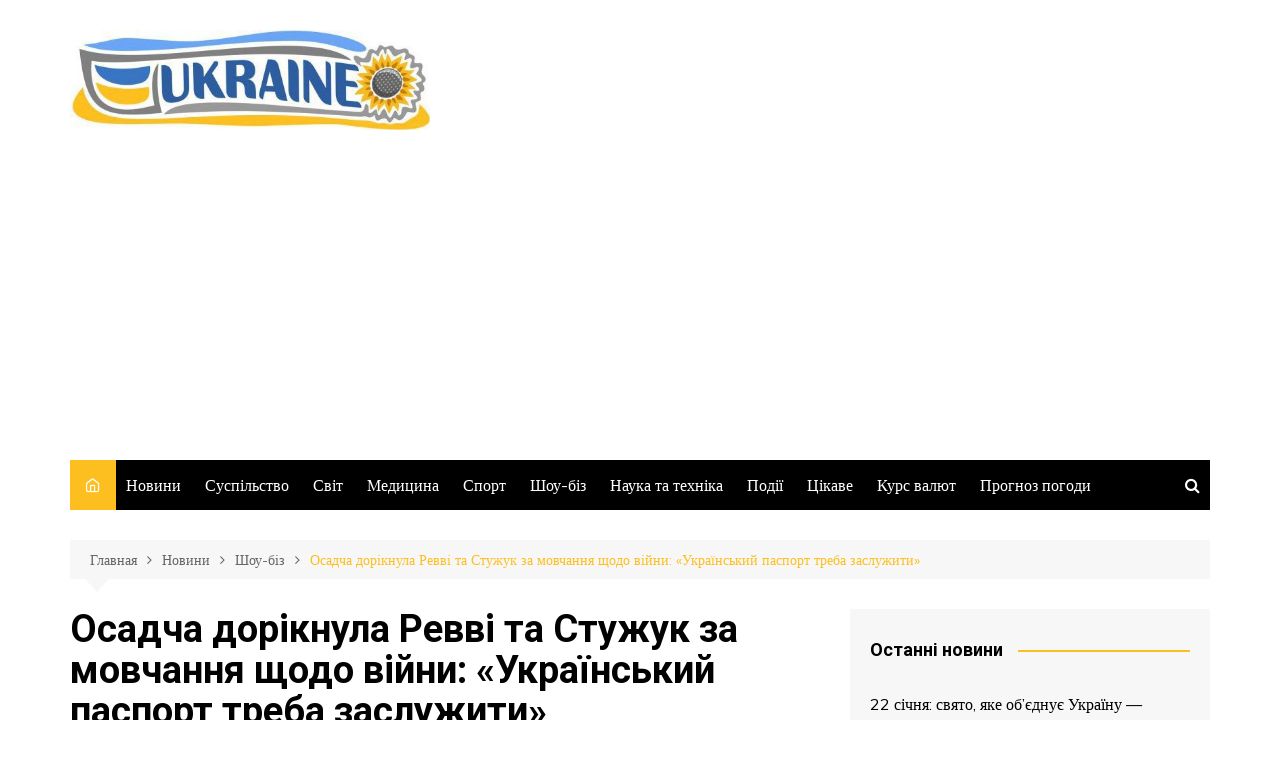

--- FILE ---
content_type: text/html; charset=UTF-8
request_url: https://ukraine-you.info/osadcha-doriknula-revvi-ta-stuzhuk-za-movchannya-shhodo-vijni-ukra%D1%97nskij-pasport-treba-zasluzhiti/
body_size: 19798
content:
		<!doctype html>
		<html dir="ltr" lang="ru-RU" prefix="og: https://ogp.me/ns#">
	 	<head>
		<meta charset="UTF-8">
		<meta name="viewport" content="width=device-width, initial-scale=1">
		<link rel="profile" href="https://gmpg.org/xfn/11">
		<title>Осадча дорікнула Ревві та Стужук за мовчання щодо війни: «Український паспорт треба заслужити» - Твоя Україна</title>
	<style>img:is([sizes="auto" i], [sizes^="auto," i]) { contain-intrinsic-size: 3000px 1500px }</style>
	
		<!-- All in One SEO 4.8.4.1 - aioseo.com -->
	<meta name="description" content="Ведуча вимагає від знаменитостей з українським паспортом висловлюватися про війну Росії проти України. Відома телеведуча Катерина Осадча звернулася до українських знаменитостей, які живуть та працюють у Росії, та не висловлюють свою позицію щодо війни РФ проти України. Так, ведуча &quot;Світського життя&quot; днями опублікувала дописи у сторіз свого Instagram, де закликала співачок Світлану Лободу, Ані Лорак та Регіну" />
	<meta name="robots" content="max-image-preview:large" />
	<meta name="author" content="Editor"/>
	<link rel="canonical" href="https://ukraine-you.info/osadcha-doriknula-revvi-ta-stuzhuk-za-movchannya-shhodo-vijni-ukra%d1%97nskij-pasport-treba-zasluzhiti/" />
	<meta name="generator" content="All in One SEO (AIOSEO) 4.8.4.1" />
		<meta property="og:locale" content="ru_RU" />
		<meta property="og:site_name" content="Твоя Україна -" />
		<meta property="og:type" content="article" />
		<meta property="og:title" content="Осадча дорікнула Ревві та Стужук за мовчання щодо війни: «Український паспорт треба заслужити» - Твоя Україна" />
		<meta property="og:description" content="Ведуча вимагає від знаменитостей з українським паспортом висловлюватися про війну Росії проти України. Відома телеведуча Катерина Осадча звернулася до українських знаменитостей, які живуть та працюють у Росії, та не висловлюють свою позицію щодо війни РФ проти України. Так, ведуча &quot;Світського життя&quot; днями опублікувала дописи у сторіз свого Instagram, де закликала співачок Світлану Лободу, Ані Лорак та Регіну" />
		<meta property="og:url" content="https://ukraine-you.info/osadcha-doriknula-revvi-ta-stuzhuk-za-movchannya-shhodo-vijni-ukra%d1%97nskij-pasport-treba-zasluzhiti/" />
		<meta property="og:image" content="https://ukraine-you.info/wp-content/uploads/2022/03/29b037e653e4bb60778f006a3c93c37e.jpeg" />
		<meta property="og:image:secure_url" content="https://ukraine-you.info/wp-content/uploads/2022/03/29b037e653e4bb60778f006a3c93c37e.jpeg" />
		<meta property="og:image:width" content="720" />
		<meta property="og:image:height" content="399" />
		<meta property="article:published_time" content="2022-03-01T18:44:41+00:00" />
		<meta property="article:modified_time" content="2022-03-01T18:44:41+00:00" />
		<meta name="twitter:card" content="summary" />
		<meta name="twitter:title" content="Осадча дорікнула Ревві та Стужук за мовчання щодо війни: «Український паспорт треба заслужити» - Твоя Україна" />
		<meta name="twitter:description" content="Ведуча вимагає від знаменитостей з українським паспортом висловлюватися про війну Росії проти України. Відома телеведуча Катерина Осадча звернулася до українських знаменитостей, які живуть та працюють у Росії, та не висловлюють свою позицію щодо війни РФ проти України. Так, ведуча &quot;Світського життя&quot; днями опублікувала дописи у сторіз свого Instagram, де закликала співачок Світлану Лободу, Ані Лорак та Регіну" />
		<meta name="twitter:image" content="https://ukraine-you.info/wp-content/uploads/2021/11/cropped-logo.jpg" />
		<script type="application/ld+json" class="aioseo-schema">
			{"@context":"https:\/\/schema.org","@graph":[{"@type":"BlogPosting","@id":"https:\/\/ukraine-you.info\/osadcha-doriknula-revvi-ta-stuzhuk-za-movchannya-shhodo-vijni-ukra%d1%97nskij-pasport-treba-zasluzhiti\/#blogposting","name":"\u041e\u0441\u0430\u0434\u0447\u0430 \u0434\u043e\u0440\u0456\u043a\u043d\u0443\u043b\u0430 \u0420\u0435\u0432\u0432\u0456 \u0442\u0430 \u0421\u0442\u0443\u0436\u0443\u043a \u0437\u0430 \u043c\u043e\u0432\u0447\u0430\u043d\u043d\u044f \u0449\u043e\u0434\u043e \u0432\u0456\u0439\u043d\u0438: \u00ab\u0423\u043a\u0440\u0430\u0457\u043d\u0441\u044c\u043a\u0438\u0439 \u043f\u0430\u0441\u043f\u043e\u0440\u0442 \u0442\u0440\u0435\u0431\u0430 \u0437\u0430\u0441\u043b\u0443\u0436\u0438\u0442\u0438\u00bb - \u0422\u0432\u043e\u044f \u0423\u043a\u0440\u0430\u0457\u043d\u0430","headline":"\u041e\u0441\u0430\u0434\u0447\u0430 \u0434\u043e\u0440\u0456\u043a\u043d\u0443\u043b\u0430 \u0420\u0435\u0432\u0432\u0456 \u0442\u0430 \u0421\u0442\u0443\u0436\u0443\u043a \u0437\u0430 \u043c\u043e\u0432\u0447\u0430\u043d\u043d\u044f \u0449\u043e\u0434\u043e \u0432\u0456\u0439\u043d\u0438: &#171;\u0423\u043a\u0440\u0430\u0457\u043d\u0441\u044c\u043a\u0438\u0439 \u043f\u0430\u0441\u043f\u043e\u0440\u0442 \u0442\u0440\u0435\u0431\u0430 \u0437\u0430\u0441\u043b\u0443\u0436\u0438\u0442\u0438&#187;","author":{"@id":"https:\/\/ukraine-you.info\/author\/nikolay15\/#author"},"publisher":{"@id":"https:\/\/ukraine-you.info\/#organization"},"image":{"@type":"ImageObject","url":"https:\/\/ukraine-you.info\/wp-content\/uploads\/2022\/03\/29b037e653e4bb60778f006a3c93c37e.jpeg","width":720,"height":399},"datePublished":"2022-03-01T18:44:41+00:00","dateModified":"2022-03-01T18:44:41+00:00","inLanguage":"ru-RU","mainEntityOfPage":{"@id":"https:\/\/ukraine-you.info\/osadcha-doriknula-revvi-ta-stuzhuk-za-movchannya-shhodo-vijni-ukra%d1%97nskij-pasport-treba-zasluzhiti\/#webpage"},"isPartOf":{"@id":"https:\/\/ukraine-you.info\/osadcha-doriknula-revvi-ta-stuzhuk-za-movchannya-shhodo-vijni-ukra%d1%97nskij-pasport-treba-zasluzhiti\/#webpage"},"articleSection":"\u0428\u043e\u0443-\u0431\u0456\u0437"},{"@type":"BreadcrumbList","@id":"https:\/\/ukraine-you.info\/osadcha-doriknula-revvi-ta-stuzhuk-za-movchannya-shhodo-vijni-ukra%d1%97nskij-pasport-treba-zasluzhiti\/#breadcrumblist","itemListElement":[{"@type":"ListItem","@id":"https:\/\/ukraine-you.info#listItem","position":1,"name":"Home","item":"https:\/\/ukraine-you.info","nextItem":{"@type":"ListItem","@id":"https:\/\/ukraine-you.info\/category\/news\/#listItem","name":"\u041d\u043e\u0432\u0438\u043d\u0438"}},{"@type":"ListItem","@id":"https:\/\/ukraine-you.info\/category\/news\/#listItem","position":2,"name":"\u041d\u043e\u0432\u0438\u043d\u0438","item":"https:\/\/ukraine-you.info\/category\/news\/","nextItem":{"@type":"ListItem","@id":"https:\/\/ukraine-you.info\/category\/news\/sbusiness\/#listItem","name":"\u0428\u043e\u0443-\u0431\u0456\u0437"},"previousItem":{"@type":"ListItem","@id":"https:\/\/ukraine-you.info#listItem","name":"Home"}},{"@type":"ListItem","@id":"https:\/\/ukraine-you.info\/category\/news\/sbusiness\/#listItem","position":3,"name":"\u0428\u043e\u0443-\u0431\u0456\u0437","item":"https:\/\/ukraine-you.info\/category\/news\/sbusiness\/","nextItem":{"@type":"ListItem","@id":"https:\/\/ukraine-you.info\/osadcha-doriknula-revvi-ta-stuzhuk-za-movchannya-shhodo-vijni-ukra%d1%97nskij-pasport-treba-zasluzhiti\/#listItem","name":"\u041e\u0441\u0430\u0434\u0447\u0430 \u0434\u043e\u0440\u0456\u043a\u043d\u0443\u043b\u0430 \u0420\u0435\u0432\u0432\u0456 \u0442\u0430 \u0421\u0442\u0443\u0436\u0443\u043a \u0437\u0430 \u043c\u043e\u0432\u0447\u0430\u043d\u043d\u044f \u0449\u043e\u0434\u043e \u0432\u0456\u0439\u043d\u0438: &#171;\u0423\u043a\u0440\u0430\u0457\u043d\u0441\u044c\u043a\u0438\u0439 \u043f\u0430\u0441\u043f\u043e\u0440\u0442 \u0442\u0440\u0435\u0431\u0430 \u0437\u0430\u0441\u043b\u0443\u0436\u0438\u0442\u0438&#187;"},"previousItem":{"@type":"ListItem","@id":"https:\/\/ukraine-you.info\/category\/news\/#listItem","name":"\u041d\u043e\u0432\u0438\u043d\u0438"}},{"@type":"ListItem","@id":"https:\/\/ukraine-you.info\/osadcha-doriknula-revvi-ta-stuzhuk-za-movchannya-shhodo-vijni-ukra%d1%97nskij-pasport-treba-zasluzhiti\/#listItem","position":4,"name":"\u041e\u0441\u0430\u0434\u0447\u0430 \u0434\u043e\u0440\u0456\u043a\u043d\u0443\u043b\u0430 \u0420\u0435\u0432\u0432\u0456 \u0442\u0430 \u0421\u0442\u0443\u0436\u0443\u043a \u0437\u0430 \u043c\u043e\u0432\u0447\u0430\u043d\u043d\u044f \u0449\u043e\u0434\u043e \u0432\u0456\u0439\u043d\u0438: &#171;\u0423\u043a\u0440\u0430\u0457\u043d\u0441\u044c\u043a\u0438\u0439 \u043f\u0430\u0441\u043f\u043e\u0440\u0442 \u0442\u0440\u0435\u0431\u0430 \u0437\u0430\u0441\u043b\u0443\u0436\u0438\u0442\u0438&#187;","previousItem":{"@type":"ListItem","@id":"https:\/\/ukraine-you.info\/category\/news\/sbusiness\/#listItem","name":"\u0428\u043e\u0443-\u0431\u0456\u0437"}}]},{"@type":"Organization","@id":"https:\/\/ukraine-you.info\/#organization","name":"\u0422\u0432\u043e\u044f \u0423\u043a\u0440\u0430\u0457\u043d\u0430","url":"https:\/\/ukraine-you.info\/","logo":{"@type":"ImageObject","url":"https:\/\/ukraine-you.info\/wp-content\/uploads\/2021\/11\/cropped-logo.jpg","@id":"https:\/\/ukraine-you.info\/osadcha-doriknula-revvi-ta-stuzhuk-za-movchannya-shhodo-vijni-ukra%d1%97nskij-pasport-treba-zasluzhiti\/#organizationLogo","width":532,"height":148},"image":{"@id":"https:\/\/ukraine-you.info\/osadcha-doriknula-revvi-ta-stuzhuk-za-movchannya-shhodo-vijni-ukra%d1%97nskij-pasport-treba-zasluzhiti\/#organizationLogo"}},{"@type":"Person","@id":"https:\/\/ukraine-you.info\/author\/nikolay15\/#author","url":"https:\/\/ukraine-you.info\/author\/nikolay15\/","name":"Editor"},{"@type":"WebPage","@id":"https:\/\/ukraine-you.info\/osadcha-doriknula-revvi-ta-stuzhuk-za-movchannya-shhodo-vijni-ukra%d1%97nskij-pasport-treba-zasluzhiti\/#webpage","url":"https:\/\/ukraine-you.info\/osadcha-doriknula-revvi-ta-stuzhuk-za-movchannya-shhodo-vijni-ukra%d1%97nskij-pasport-treba-zasluzhiti\/","name":"\u041e\u0441\u0430\u0434\u0447\u0430 \u0434\u043e\u0440\u0456\u043a\u043d\u0443\u043b\u0430 \u0420\u0435\u0432\u0432\u0456 \u0442\u0430 \u0421\u0442\u0443\u0436\u0443\u043a \u0437\u0430 \u043c\u043e\u0432\u0447\u0430\u043d\u043d\u044f \u0449\u043e\u0434\u043e \u0432\u0456\u0439\u043d\u0438: \u00ab\u0423\u043a\u0440\u0430\u0457\u043d\u0441\u044c\u043a\u0438\u0439 \u043f\u0430\u0441\u043f\u043e\u0440\u0442 \u0442\u0440\u0435\u0431\u0430 \u0437\u0430\u0441\u043b\u0443\u0436\u0438\u0442\u0438\u00bb - \u0422\u0432\u043e\u044f \u0423\u043a\u0440\u0430\u0457\u043d\u0430","description":"\u0412\u0435\u0434\u0443\u0447\u0430 \u0432\u0438\u043c\u0430\u0433\u0430\u0454 \u0432\u0456\u0434 \u0437\u043d\u0430\u043c\u0435\u043d\u0438\u0442\u043e\u0441\u0442\u0435\u0439 \u0437 \u0443\u043a\u0440\u0430\u0457\u043d\u0441\u044c\u043a\u0438\u043c \u043f\u0430\u0441\u043f\u043e\u0440\u0442\u043e\u043c \u0432\u0438\u0441\u043b\u043e\u0432\u043b\u044e\u0432\u0430\u0442\u0438\u0441\u044f \u043f\u0440\u043e \u0432\u0456\u0439\u043d\u0443 \u0420\u043e\u0441\u0456\u0457 \u043f\u0440\u043e\u0442\u0438 \u0423\u043a\u0440\u0430\u0457\u043d\u0438. \u0412\u0456\u0434\u043e\u043c\u0430 \u0442\u0435\u043b\u0435\u0432\u0435\u0434\u0443\u0447\u0430 \u041a\u0430\u0442\u0435\u0440\u0438\u043d\u0430 \u041e\u0441\u0430\u0434\u0447\u0430 \u0437\u0432\u0435\u0440\u043d\u0443\u043b\u0430\u0441\u044f \u0434\u043e \u0443\u043a\u0440\u0430\u0457\u043d\u0441\u044c\u043a\u0438\u0445 \u0437\u043d\u0430\u043c\u0435\u043d\u0438\u0442\u043e\u0441\u0442\u0435\u0439, \u044f\u043a\u0456 \u0436\u0438\u0432\u0443\u0442\u044c \u0442\u0430 \u043f\u0440\u0430\u0446\u044e\u044e\u0442\u044c \u0443 \u0420\u043e\u0441\u0456\u0457, \u0442\u0430 \u043d\u0435 \u0432\u0438\u0441\u043b\u043e\u0432\u043b\u044e\u044e\u0442\u044c \u0441\u0432\u043e\u044e \u043f\u043e\u0437\u0438\u0446\u0456\u044e \u0449\u043e\u0434\u043e \u0432\u0456\u0439\u043d\u0438 \u0420\u0424 \u043f\u0440\u043e\u0442\u0438 \u0423\u043a\u0440\u0430\u0457\u043d\u0438. \u0422\u0430\u043a, \u0432\u0435\u0434\u0443\u0447\u0430 \"\u0421\u0432\u0456\u0442\u0441\u044c\u043a\u043e\u0433\u043e \u0436\u0438\u0442\u0442\u044f\" \u0434\u043d\u044f\u043c\u0438 \u043e\u043f\u0443\u0431\u043b\u0456\u043a\u0443\u0432\u0430\u043b\u0430 \u0434\u043e\u043f\u0438\u0441\u0438 \u0443 \u0441\u0442\u043e\u0440\u0456\u0437 \u0441\u0432\u043e\u0433\u043e Instagram, \u0434\u0435 \u0437\u0430\u043a\u043b\u0438\u043a\u0430\u043b\u0430 \u0441\u043f\u0456\u0432\u0430\u0447\u043e\u043a \u0421\u0432\u0456\u0442\u043b\u0430\u043d\u0443 \u041b\u043e\u0431\u043e\u0434\u0443, \u0410\u043d\u0456 \u041b\u043e\u0440\u0430\u043a \u0442\u0430 \u0420\u0435\u0433\u0456\u043d\u0443","inLanguage":"ru-RU","isPartOf":{"@id":"https:\/\/ukraine-you.info\/#website"},"breadcrumb":{"@id":"https:\/\/ukraine-you.info\/osadcha-doriknula-revvi-ta-stuzhuk-za-movchannya-shhodo-vijni-ukra%d1%97nskij-pasport-treba-zasluzhiti\/#breadcrumblist"},"author":{"@id":"https:\/\/ukraine-you.info\/author\/nikolay15\/#author"},"creator":{"@id":"https:\/\/ukraine-you.info\/author\/nikolay15\/#author"},"image":{"@type":"ImageObject","url":"https:\/\/ukraine-you.info\/wp-content\/uploads\/2022\/03\/29b037e653e4bb60778f006a3c93c37e.jpeg","@id":"https:\/\/ukraine-you.info\/osadcha-doriknula-revvi-ta-stuzhuk-za-movchannya-shhodo-vijni-ukra%d1%97nskij-pasport-treba-zasluzhiti\/#mainImage","width":720,"height":399},"primaryImageOfPage":{"@id":"https:\/\/ukraine-you.info\/osadcha-doriknula-revvi-ta-stuzhuk-za-movchannya-shhodo-vijni-ukra%d1%97nskij-pasport-treba-zasluzhiti\/#mainImage"},"datePublished":"2022-03-01T18:44:41+00:00","dateModified":"2022-03-01T18:44:41+00:00"},{"@type":"WebSite","@id":"https:\/\/ukraine-you.info\/#website","url":"https:\/\/ukraine-you.info\/","name":"\u0422\u0432\u043e\u044f \u0423\u043a\u0440\u0430\u0457\u043d\u0430","inLanguage":"ru-RU","publisher":{"@id":"https:\/\/ukraine-you.info\/#organization"}}]}
		</script>
		<!-- All in One SEO -->

<link rel='dns-prefetch' href='//fonts.googleapis.com' />
<script type="text/javascript">
/* <![CDATA[ */
window._wpemojiSettings = {"baseUrl":"https:\/\/s.w.org\/images\/core\/emoji\/16.0.1\/72x72\/","ext":".png","svgUrl":"https:\/\/s.w.org\/images\/core\/emoji\/16.0.1\/svg\/","svgExt":".svg","source":{"concatemoji":"https:\/\/ukraine-you.info\/wp-includes\/js\/wp-emoji-release.min.js"}};
/*! This file is auto-generated */
!function(s,n){var o,i,e;function c(e){try{var t={supportTests:e,timestamp:(new Date).valueOf()};sessionStorage.setItem(o,JSON.stringify(t))}catch(e){}}function p(e,t,n){e.clearRect(0,0,e.canvas.width,e.canvas.height),e.fillText(t,0,0);var t=new Uint32Array(e.getImageData(0,0,e.canvas.width,e.canvas.height).data),a=(e.clearRect(0,0,e.canvas.width,e.canvas.height),e.fillText(n,0,0),new Uint32Array(e.getImageData(0,0,e.canvas.width,e.canvas.height).data));return t.every(function(e,t){return e===a[t]})}function u(e,t){e.clearRect(0,0,e.canvas.width,e.canvas.height),e.fillText(t,0,0);for(var n=e.getImageData(16,16,1,1),a=0;a<n.data.length;a++)if(0!==n.data[a])return!1;return!0}function f(e,t,n,a){switch(t){case"flag":return n(e,"\ud83c\udff3\ufe0f\u200d\u26a7\ufe0f","\ud83c\udff3\ufe0f\u200b\u26a7\ufe0f")?!1:!n(e,"\ud83c\udde8\ud83c\uddf6","\ud83c\udde8\u200b\ud83c\uddf6")&&!n(e,"\ud83c\udff4\udb40\udc67\udb40\udc62\udb40\udc65\udb40\udc6e\udb40\udc67\udb40\udc7f","\ud83c\udff4\u200b\udb40\udc67\u200b\udb40\udc62\u200b\udb40\udc65\u200b\udb40\udc6e\u200b\udb40\udc67\u200b\udb40\udc7f");case"emoji":return!a(e,"\ud83e\udedf")}return!1}function g(e,t,n,a){var r="undefined"!=typeof WorkerGlobalScope&&self instanceof WorkerGlobalScope?new OffscreenCanvas(300,150):s.createElement("canvas"),o=r.getContext("2d",{willReadFrequently:!0}),i=(o.textBaseline="top",o.font="600 32px Arial",{});return e.forEach(function(e){i[e]=t(o,e,n,a)}),i}function t(e){var t=s.createElement("script");t.src=e,t.defer=!0,s.head.appendChild(t)}"undefined"!=typeof Promise&&(o="wpEmojiSettingsSupports",i=["flag","emoji"],n.supports={everything:!0,everythingExceptFlag:!0},e=new Promise(function(e){s.addEventListener("DOMContentLoaded",e,{once:!0})}),new Promise(function(t){var n=function(){try{var e=JSON.parse(sessionStorage.getItem(o));if("object"==typeof e&&"number"==typeof e.timestamp&&(new Date).valueOf()<e.timestamp+604800&&"object"==typeof e.supportTests)return e.supportTests}catch(e){}return null}();if(!n){if("undefined"!=typeof Worker&&"undefined"!=typeof OffscreenCanvas&&"undefined"!=typeof URL&&URL.createObjectURL&&"undefined"!=typeof Blob)try{var e="postMessage("+g.toString()+"("+[JSON.stringify(i),f.toString(),p.toString(),u.toString()].join(",")+"));",a=new Blob([e],{type:"text/javascript"}),r=new Worker(URL.createObjectURL(a),{name:"wpTestEmojiSupports"});return void(r.onmessage=function(e){c(n=e.data),r.terminate(),t(n)})}catch(e){}c(n=g(i,f,p,u))}t(n)}).then(function(e){for(var t in e)n.supports[t]=e[t],n.supports.everything=n.supports.everything&&n.supports[t],"flag"!==t&&(n.supports.everythingExceptFlag=n.supports.everythingExceptFlag&&n.supports[t]);n.supports.everythingExceptFlag=n.supports.everythingExceptFlag&&!n.supports.flag,n.DOMReady=!1,n.readyCallback=function(){n.DOMReady=!0}}).then(function(){return e}).then(function(){var e;n.supports.everything||(n.readyCallback(),(e=n.source||{}).concatemoji?t(e.concatemoji):e.wpemoji&&e.twemoji&&(t(e.twemoji),t(e.wpemoji)))}))}((window,document),window._wpemojiSettings);
/* ]]> */
</script>
<style id='wp-emoji-styles-inline-css' type='text/css'>

	img.wp-smiley, img.emoji {
		display: inline !important;
		border: none !important;
		box-shadow: none !important;
		height: 1em !important;
		width: 1em !important;
		margin: 0 0.07em !important;
		vertical-align: -0.1em !important;
		background: none !important;
		padding: 0 !important;
	}
</style>
<link rel='stylesheet' id='wp-block-library-css' href='https://ukraine-you.info/wp-includes/css/dist/block-library/style.min.css' type='text/css' media='all' />
<style id='wp-block-library-theme-inline-css' type='text/css'>
.wp-block-audio :where(figcaption){color:#555;font-size:13px;text-align:center}.is-dark-theme .wp-block-audio :where(figcaption){color:#ffffffa6}.wp-block-audio{margin:0 0 1em}.wp-block-code{border:1px solid #ccc;border-radius:4px;font-family:Menlo,Consolas,monaco,monospace;padding:.8em 1em}.wp-block-embed :where(figcaption){color:#555;font-size:13px;text-align:center}.is-dark-theme .wp-block-embed :where(figcaption){color:#ffffffa6}.wp-block-embed{margin:0 0 1em}.blocks-gallery-caption{color:#555;font-size:13px;text-align:center}.is-dark-theme .blocks-gallery-caption{color:#ffffffa6}:root :where(.wp-block-image figcaption){color:#555;font-size:13px;text-align:center}.is-dark-theme :root :where(.wp-block-image figcaption){color:#ffffffa6}.wp-block-image{margin:0 0 1em}.wp-block-pullquote{border-bottom:4px solid;border-top:4px solid;color:currentColor;margin-bottom:1.75em}.wp-block-pullquote cite,.wp-block-pullquote footer,.wp-block-pullquote__citation{color:currentColor;font-size:.8125em;font-style:normal;text-transform:uppercase}.wp-block-quote{border-left:.25em solid;margin:0 0 1.75em;padding-left:1em}.wp-block-quote cite,.wp-block-quote footer{color:currentColor;font-size:.8125em;font-style:normal;position:relative}.wp-block-quote:where(.has-text-align-right){border-left:none;border-right:.25em solid;padding-left:0;padding-right:1em}.wp-block-quote:where(.has-text-align-center){border:none;padding-left:0}.wp-block-quote.is-large,.wp-block-quote.is-style-large,.wp-block-quote:where(.is-style-plain){border:none}.wp-block-search .wp-block-search__label{font-weight:700}.wp-block-search__button{border:1px solid #ccc;padding:.375em .625em}:where(.wp-block-group.has-background){padding:1.25em 2.375em}.wp-block-separator.has-css-opacity{opacity:.4}.wp-block-separator{border:none;border-bottom:2px solid;margin-left:auto;margin-right:auto}.wp-block-separator.has-alpha-channel-opacity{opacity:1}.wp-block-separator:not(.is-style-wide):not(.is-style-dots){width:100px}.wp-block-separator.has-background:not(.is-style-dots){border-bottom:none;height:1px}.wp-block-separator.has-background:not(.is-style-wide):not(.is-style-dots){height:2px}.wp-block-table{margin:0 0 1em}.wp-block-table td,.wp-block-table th{word-break:normal}.wp-block-table :where(figcaption){color:#555;font-size:13px;text-align:center}.is-dark-theme .wp-block-table :where(figcaption){color:#ffffffa6}.wp-block-video :where(figcaption){color:#555;font-size:13px;text-align:center}.is-dark-theme .wp-block-video :where(figcaption){color:#ffffffa6}.wp-block-video{margin:0 0 1em}:root :where(.wp-block-template-part.has-background){margin-bottom:0;margin-top:0;padding:1.25em 2.375em}
</style>
<style id='classic-theme-styles-inline-css' type='text/css'>
/*! This file is auto-generated */
.wp-block-button__link{color:#fff;background-color:#32373c;border-radius:9999px;box-shadow:none;text-decoration:none;padding:calc(.667em + 2px) calc(1.333em + 2px);font-size:1.125em}.wp-block-file__button{background:#32373c;color:#fff;text-decoration:none}
</style>
<style id='global-styles-inline-css' type='text/css'>
:root{--wp--preset--aspect-ratio--square: 1;--wp--preset--aspect-ratio--4-3: 4/3;--wp--preset--aspect-ratio--3-4: 3/4;--wp--preset--aspect-ratio--3-2: 3/2;--wp--preset--aspect-ratio--2-3: 2/3;--wp--preset--aspect-ratio--16-9: 16/9;--wp--preset--aspect-ratio--9-16: 9/16;--wp--preset--color--black: #000000;--wp--preset--color--cyan-bluish-gray: #abb8c3;--wp--preset--color--white: #ffffff;--wp--preset--color--pale-pink: #f78da7;--wp--preset--color--vivid-red: #cf2e2e;--wp--preset--color--luminous-vivid-orange: #ff6900;--wp--preset--color--luminous-vivid-amber: #fcb900;--wp--preset--color--light-green-cyan: #7bdcb5;--wp--preset--color--vivid-green-cyan: #00d084;--wp--preset--color--pale-cyan-blue: #8ed1fc;--wp--preset--color--vivid-cyan-blue: #0693e3;--wp--preset--color--vivid-purple: #9b51e0;--wp--preset--gradient--vivid-cyan-blue-to-vivid-purple: linear-gradient(135deg,rgba(6,147,227,1) 0%,rgb(155,81,224) 100%);--wp--preset--gradient--light-green-cyan-to-vivid-green-cyan: linear-gradient(135deg,rgb(122,220,180) 0%,rgb(0,208,130) 100%);--wp--preset--gradient--luminous-vivid-amber-to-luminous-vivid-orange: linear-gradient(135deg,rgba(252,185,0,1) 0%,rgba(255,105,0,1) 100%);--wp--preset--gradient--luminous-vivid-orange-to-vivid-red: linear-gradient(135deg,rgba(255,105,0,1) 0%,rgb(207,46,46) 100%);--wp--preset--gradient--very-light-gray-to-cyan-bluish-gray: linear-gradient(135deg,rgb(238,238,238) 0%,rgb(169,184,195) 100%);--wp--preset--gradient--cool-to-warm-spectrum: linear-gradient(135deg,rgb(74,234,220) 0%,rgb(151,120,209) 20%,rgb(207,42,186) 40%,rgb(238,44,130) 60%,rgb(251,105,98) 80%,rgb(254,248,76) 100%);--wp--preset--gradient--blush-light-purple: linear-gradient(135deg,rgb(255,206,236) 0%,rgb(152,150,240) 100%);--wp--preset--gradient--blush-bordeaux: linear-gradient(135deg,rgb(254,205,165) 0%,rgb(254,45,45) 50%,rgb(107,0,62) 100%);--wp--preset--gradient--luminous-dusk: linear-gradient(135deg,rgb(255,203,112) 0%,rgb(199,81,192) 50%,rgb(65,88,208) 100%);--wp--preset--gradient--pale-ocean: linear-gradient(135deg,rgb(255,245,203) 0%,rgb(182,227,212) 50%,rgb(51,167,181) 100%);--wp--preset--gradient--electric-grass: linear-gradient(135deg,rgb(202,248,128) 0%,rgb(113,206,126) 100%);--wp--preset--gradient--midnight: linear-gradient(135deg,rgb(2,3,129) 0%,rgb(40,116,252) 100%);--wp--preset--font-size--small: 16px;--wp--preset--font-size--medium: 28px;--wp--preset--font-size--large: 32px;--wp--preset--font-size--x-large: 42px;--wp--preset--font-size--larger: 38px;--wp--preset--spacing--20: 0.44rem;--wp--preset--spacing--30: 0.67rem;--wp--preset--spacing--40: 1rem;--wp--preset--spacing--50: 1.5rem;--wp--preset--spacing--60: 2.25rem;--wp--preset--spacing--70: 3.38rem;--wp--preset--spacing--80: 5.06rem;--wp--preset--shadow--natural: 6px 6px 9px rgba(0, 0, 0, 0.2);--wp--preset--shadow--deep: 12px 12px 50px rgba(0, 0, 0, 0.4);--wp--preset--shadow--sharp: 6px 6px 0px rgba(0, 0, 0, 0.2);--wp--preset--shadow--outlined: 6px 6px 0px -3px rgba(255, 255, 255, 1), 6px 6px rgba(0, 0, 0, 1);--wp--preset--shadow--crisp: 6px 6px 0px rgba(0, 0, 0, 1);}:where(.is-layout-flex){gap: 0.5em;}:where(.is-layout-grid){gap: 0.5em;}body .is-layout-flex{display: flex;}.is-layout-flex{flex-wrap: wrap;align-items: center;}.is-layout-flex > :is(*, div){margin: 0;}body .is-layout-grid{display: grid;}.is-layout-grid > :is(*, div){margin: 0;}:where(.wp-block-columns.is-layout-flex){gap: 2em;}:where(.wp-block-columns.is-layout-grid){gap: 2em;}:where(.wp-block-post-template.is-layout-flex){gap: 1.25em;}:where(.wp-block-post-template.is-layout-grid){gap: 1.25em;}.has-black-color{color: var(--wp--preset--color--black) !important;}.has-cyan-bluish-gray-color{color: var(--wp--preset--color--cyan-bluish-gray) !important;}.has-white-color{color: var(--wp--preset--color--white) !important;}.has-pale-pink-color{color: var(--wp--preset--color--pale-pink) !important;}.has-vivid-red-color{color: var(--wp--preset--color--vivid-red) !important;}.has-luminous-vivid-orange-color{color: var(--wp--preset--color--luminous-vivid-orange) !important;}.has-luminous-vivid-amber-color{color: var(--wp--preset--color--luminous-vivid-amber) !important;}.has-light-green-cyan-color{color: var(--wp--preset--color--light-green-cyan) !important;}.has-vivid-green-cyan-color{color: var(--wp--preset--color--vivid-green-cyan) !important;}.has-pale-cyan-blue-color{color: var(--wp--preset--color--pale-cyan-blue) !important;}.has-vivid-cyan-blue-color{color: var(--wp--preset--color--vivid-cyan-blue) !important;}.has-vivid-purple-color{color: var(--wp--preset--color--vivid-purple) !important;}.has-black-background-color{background-color: var(--wp--preset--color--black) !important;}.has-cyan-bluish-gray-background-color{background-color: var(--wp--preset--color--cyan-bluish-gray) !important;}.has-white-background-color{background-color: var(--wp--preset--color--white) !important;}.has-pale-pink-background-color{background-color: var(--wp--preset--color--pale-pink) !important;}.has-vivid-red-background-color{background-color: var(--wp--preset--color--vivid-red) !important;}.has-luminous-vivid-orange-background-color{background-color: var(--wp--preset--color--luminous-vivid-orange) !important;}.has-luminous-vivid-amber-background-color{background-color: var(--wp--preset--color--luminous-vivid-amber) !important;}.has-light-green-cyan-background-color{background-color: var(--wp--preset--color--light-green-cyan) !important;}.has-vivid-green-cyan-background-color{background-color: var(--wp--preset--color--vivid-green-cyan) !important;}.has-pale-cyan-blue-background-color{background-color: var(--wp--preset--color--pale-cyan-blue) !important;}.has-vivid-cyan-blue-background-color{background-color: var(--wp--preset--color--vivid-cyan-blue) !important;}.has-vivid-purple-background-color{background-color: var(--wp--preset--color--vivid-purple) !important;}.has-black-border-color{border-color: var(--wp--preset--color--black) !important;}.has-cyan-bluish-gray-border-color{border-color: var(--wp--preset--color--cyan-bluish-gray) !important;}.has-white-border-color{border-color: var(--wp--preset--color--white) !important;}.has-pale-pink-border-color{border-color: var(--wp--preset--color--pale-pink) !important;}.has-vivid-red-border-color{border-color: var(--wp--preset--color--vivid-red) !important;}.has-luminous-vivid-orange-border-color{border-color: var(--wp--preset--color--luminous-vivid-orange) !important;}.has-luminous-vivid-amber-border-color{border-color: var(--wp--preset--color--luminous-vivid-amber) !important;}.has-light-green-cyan-border-color{border-color: var(--wp--preset--color--light-green-cyan) !important;}.has-vivid-green-cyan-border-color{border-color: var(--wp--preset--color--vivid-green-cyan) !important;}.has-pale-cyan-blue-border-color{border-color: var(--wp--preset--color--pale-cyan-blue) !important;}.has-vivid-cyan-blue-border-color{border-color: var(--wp--preset--color--vivid-cyan-blue) !important;}.has-vivid-purple-border-color{border-color: var(--wp--preset--color--vivid-purple) !important;}.has-vivid-cyan-blue-to-vivid-purple-gradient-background{background: var(--wp--preset--gradient--vivid-cyan-blue-to-vivid-purple) !important;}.has-light-green-cyan-to-vivid-green-cyan-gradient-background{background: var(--wp--preset--gradient--light-green-cyan-to-vivid-green-cyan) !important;}.has-luminous-vivid-amber-to-luminous-vivid-orange-gradient-background{background: var(--wp--preset--gradient--luminous-vivid-amber-to-luminous-vivid-orange) !important;}.has-luminous-vivid-orange-to-vivid-red-gradient-background{background: var(--wp--preset--gradient--luminous-vivid-orange-to-vivid-red) !important;}.has-very-light-gray-to-cyan-bluish-gray-gradient-background{background: var(--wp--preset--gradient--very-light-gray-to-cyan-bluish-gray) !important;}.has-cool-to-warm-spectrum-gradient-background{background: var(--wp--preset--gradient--cool-to-warm-spectrum) !important;}.has-blush-light-purple-gradient-background{background: var(--wp--preset--gradient--blush-light-purple) !important;}.has-blush-bordeaux-gradient-background{background: var(--wp--preset--gradient--blush-bordeaux) !important;}.has-luminous-dusk-gradient-background{background: var(--wp--preset--gradient--luminous-dusk) !important;}.has-pale-ocean-gradient-background{background: var(--wp--preset--gradient--pale-ocean) !important;}.has-electric-grass-gradient-background{background: var(--wp--preset--gradient--electric-grass) !important;}.has-midnight-gradient-background{background: var(--wp--preset--gradient--midnight) !important;}.has-small-font-size{font-size: var(--wp--preset--font-size--small) !important;}.has-medium-font-size{font-size: var(--wp--preset--font-size--medium) !important;}.has-large-font-size{font-size: var(--wp--preset--font-size--large) !important;}.has-x-large-font-size{font-size: var(--wp--preset--font-size--x-large) !important;}
:where(.wp-block-post-template.is-layout-flex){gap: 1.25em;}:where(.wp-block-post-template.is-layout-grid){gap: 1.25em;}
:where(.wp-block-columns.is-layout-flex){gap: 2em;}:where(.wp-block-columns.is-layout-grid){gap: 2em;}
:root :where(.wp-block-pullquote){font-size: 1.5em;line-height: 1.6;}
</style>
<link rel='stylesheet' id='cream-magazine-style-css' href='https://ukraine-you.info/wp-content/themes/cream-magazine/style.css' type='text/css' media='all' />
<link rel='stylesheet' id='cream-magazine-fonts-css' href='https://fonts.googleapis.com/css?family=Roboto%3A400%2C400i%2C500%2C500i%2C700%2C700i%7CMuli%3A400%2C400i%2C600%2C600i%2C700%2C700i%2C800%2C800i&#038;subset=latin%2Clatin-ext' type='text/css' media='all' />
<link rel='stylesheet' id='cream-magazine-main-css' href='https://ukraine-you.info/wp-content/themes/cream-magazine/assets/dist/css/main.css' type='text/css' media='all' />
<style id='akismet-widget-style-inline-css' type='text/css'>

			.a-stats {
				--akismet-color-mid-green: #357b49;
				--akismet-color-white: #fff;
				--akismet-color-light-grey: #f6f7f7;

				max-width: 350px;
				width: auto;
			}

			.a-stats * {
				all: unset;
				box-sizing: border-box;
			}

			.a-stats strong {
				font-weight: 600;
			}

			.a-stats a.a-stats__link,
			.a-stats a.a-stats__link:visited,
			.a-stats a.a-stats__link:active {
				background: var(--akismet-color-mid-green);
				border: none;
				box-shadow: none;
				border-radius: 8px;
				color: var(--akismet-color-white);
				cursor: pointer;
				display: block;
				font-family: -apple-system, BlinkMacSystemFont, 'Segoe UI', 'Roboto', 'Oxygen-Sans', 'Ubuntu', 'Cantarell', 'Helvetica Neue', sans-serif;
				font-weight: 500;
				padding: 12px;
				text-align: center;
				text-decoration: none;
				transition: all 0.2s ease;
			}

			/* Extra specificity to deal with TwentyTwentyOne focus style */
			.widget .a-stats a.a-stats__link:focus {
				background: var(--akismet-color-mid-green);
				color: var(--akismet-color-white);
				text-decoration: none;
			}

			.a-stats a.a-stats__link:hover {
				filter: brightness(110%);
				box-shadow: 0 4px 12px rgba(0, 0, 0, 0.06), 0 0 2px rgba(0, 0, 0, 0.16);
			}

			.a-stats .count {
				color: var(--akismet-color-white);
				display: block;
				font-size: 1.5em;
				line-height: 1.4;
				padding: 0 13px;
				white-space: nowrap;
			}
		
</style>
<script type="text/javascript" src="https://ukraine-you.info/wp-includes/js/jquery/jquery.min.js" id="jquery-core-js"></script>
<script type="text/javascript" src="https://ukraine-you.info/wp-includes/js/jquery/jquery-migrate.min.js" id="jquery-migrate-js"></script>
<link rel="https://api.w.org/" href="https://ukraine-you.info/wp-json/" /><link rel="alternate" title="JSON" type="application/json" href="https://ukraine-you.info/wp-json/wp/v2/posts/8085" /><link rel="EditURI" type="application/rsd+xml" title="RSD" href="https://ukraine-you.info/xmlrpc.php?rsd" />
<link rel='shortlink' href='https://ukraine-you.info/?p=8085' />
<link rel="alternate" title="oEmbed (JSON)" type="application/json+oembed" href="https://ukraine-you.info/wp-json/oembed/1.0/embed?url=https%3A%2F%2Fukraine-you.info%2Fosadcha-doriknula-revvi-ta-stuzhuk-za-movchannya-shhodo-vijni-ukra%25d1%2597nskij-pasport-treba-zasluzhiti%2F" />
<link rel="alternate" title="oEmbed (XML)" type="text/xml+oembed" href="https://ukraine-you.info/wp-json/oembed/1.0/embed?url=https%3A%2F%2Fukraine-you.info%2Fosadcha-doriknula-revvi-ta-stuzhuk-za-movchannya-shhodo-vijni-ukra%25d1%2597nskij-pasport-treba-zasluzhiti%2F&#038;format=xml" />
<meta property="fb:app_id" content="1338116842880996"/>		<style>
							a:hover {

					text-decoration: none !important;
				}
								button,
				input[type="button"],
				input[type="reset"],
				input[type="submit"],
				.primary-navigation > ul > li.home-btn,
				.cm_header_lay_three .primary-navigation > ul > li.home-btn,
				.news_ticker_wrap .ticker_head,
				#toTop,
				.section-title h2::after,
				.sidebar-widget-area .widget .widget-title h2::after,
				.footer-widget-container .widget .widget-title h2::after,
				#comments div#respond h3#reply-title::after,
				#comments h2.comments-title:after,
				.post_tags a,
				.owl-carousel .owl-nav button.owl-prev, 
				.owl-carousel .owl-nav button.owl-next,
				.cm_author_widget .author-detail-link a,
				.error_foot form input[type="submit"], 
				.widget_search form input[type="submit"],
				.header-search-container input[type="submit"],
				.trending_widget_carousel .owl-dots button.owl-dot,
				.pagination .page-numbers.current,
				.post-navigation .nav-links .nav-previous a, 
				.post-navigation .nav-links .nav-next a,
				#comments form input[type="submit"],
				footer .widget.widget_search form input[type="submit"]:hover,
				.widget_product_search .woocommerce-product-search button[type="submit"],
				.woocommerce ul.products li.product .button,
				.woocommerce .woocommerce-pagination ul.page-numbers li span.current,
				.woocommerce .product div.summary .cart button.single_add_to_cart_button,
				.woocommerce .product div.woocommerce-tabs div.panel #reviews #review_form_wrapper .comment-form p.form-submit .submit,
				.woocommerce .product section.related > h2::after,
				.woocommerce .cart .button:hover, 
				.woocommerce .cart .button:focus, 
				.woocommerce .cart input.button:hover, 
				.woocommerce .cart input.button:focus, 
				.woocommerce #respond input#submit:hover, 
				.woocommerce #respond input#submit:focus, 
				.woocommerce button.button:hover, 
				.woocommerce button.button:focus, 
				.woocommerce input.button:hover, 
				.woocommerce input.button:focus,
				.woocommerce #respond input#submit.alt:hover, 
				.woocommerce a.button.alt:hover, 
				.woocommerce button.button.alt:hover, 
				.woocommerce input.button.alt:hover,
				.woocommerce a.remove:hover,
				.woocommerce-account .woocommerce-MyAccount-navigation ul li.is-active a,
				.woocommerce a.button:hover, 
				.woocommerce a.button:focus,
				.widget_product_tag_cloud .tagcloud a:hover, 
				.widget_product_tag_cloud .tagcloud a:focus,
				.woocommerce .widget_price_filter .price_slider_wrapper .ui-slider .ui-slider-handle,
				.error_page_top_portion,
				.primary-navigation ul li a span.menu-item-description {

					background-color: #fdbf20;
				}
				

				a:hover,
				.post_title h2 a:hover,
				.post_title h2 a:focus,
				.post_meta li a:hover,
				.post_meta li a:focus,
				ul.social-icons li a[href*=".com"]:hover::before,
				.ticker_carousel .owl-nav button.owl-prev i, 
				.ticker_carousel .owl-nav button.owl-next i,
				.news_ticker_wrap .ticker_items .item a:hover,
				.news_ticker_wrap .ticker_items .item a:focus,
				.cm_banner .post_title h2 a:hover,
				.cm_banner .post_meta li a:hover,
				.cm_middle_post_widget_one .post_title h2 a:hover, 
				.cm_middle_post_widget_one .post_meta li a:hover,
				.cm_middle_post_widget_three .post_thumb .post-holder a:hover,
				.cm_middle_post_widget_three .post_thumb .post-holder a:focus,
				.cm_middle_post_widget_six .middle_widget_six_carousel .item .card .card_content a:hover, 
				.cm_middle_post_widget_six .middle_widget_six_carousel .item .card .card_content a:focus,
				.cm_post_widget_twelve .card .post-holder a:hover, 
				.cm_post_widget_twelve .card .post-holder a:focus,
				.cm_post_widget_seven .card .card_content a:hover, 
				.cm_post_widget_seven .card .card_content a:focus,
				.copyright_section a:hover,
				.footer_nav ul li a:hover,
				.breadcrumb ul li:last-child span,
				.pagination .page-numbers:hover,
				#comments ol.comment-list li article footer.comment-meta .comment-metadata span.edit-link a:hover,
				#comments ol.comment-list li article .reply a:hover,
				.social-share ul li a:hover,
				ul.social-icons li a:hover,
				ul.social-icons li a:focus,
				.woocommerce ul.products li.product a:hover,
				.woocommerce ul.products li.product .price,
				.woocommerce .woocommerce-pagination ul.page-numbers li a.page-numbers:hover,
				.woocommerce div.product p.price, 
				.woocommerce div.product span.price,
				.video_section .video_details .post_title h2 a:hover,
				.primary-navigation.dark li a:hover,
				footer .footer_inner a:hover,
				.footer-widget-container ul.post_meta li:hover span, 
				.footer-widget-container ul.post_meta li:hover a,
				ul.post_meta li a:hover,
				.cm-post-widget-two .big-card .post-holder .post_title h2 a:hover,
				.cm-post-widget-two .big-card .post_meta li a:hover,
				.copyright_section .copyrights a,
				.breadcrumb ul li a:hover, 
				.breadcrumb ul li a:hover span {

					color: #fdbf20;
				}
				
				.ticker_carousel .owl-nav button.owl-prev, 
				.ticker_carousel .owl-nav button.owl-next,
				.error_foot form input[type="submit"], 
				.widget_search form input[type="submit"],
				.pagination .page-numbers:hover,
				#comments form input[type="submit"],
				.social-share ul li a:hover,
				.header-search-container .search-form-entry,
				.widget_product_search .woocommerce-product-search button[type="submit"],
				.woocommerce .woocommerce-pagination ul.page-numbers li span.current,
				.woocommerce .woocommerce-pagination ul.page-numbers li a.page-numbers:hover,
				.woocommerce a.remove:hover,
				.ticker_carousel .owl-nav button.owl-prev:hover, 
				.ticker_carousel .owl-nav button.owl-next:hover,
				footer .widget.widget_search form input[type="submit"]:hover,
				.trending_widget_carousel .owl-dots button.owl-dot,
				.the_content blockquote,
				.widget_tag_cloud .tagcloud a:hover {

					border-color: #fdbf20;
				}
								header .mask {
					background-color: rgba(0,0,0,0.2);
				}
								.site-description {

					color: #34aa6f;
				}
								body {

					font-family: Muli;
				}
								h1, 
				h2, 
				h3, 
				h4, 
				h5, 
				h6, 
				.site-title {

					font-family: Roboto;
				}
									.entry_cats ul.post-categories li a {

						background-color: #03b500;
					}
										.entry_cats ul.post-categories li a {

						color: #fff;
					}
										.entry_cats ul.post-categories li a:hover {

						background-color: #010101;
					}
										.entry_cats ul.post-categories li a:hover {

						color: #fff;
					}
					
				.the_content a,
				.the_content a {

					color: #FF3D00;
				}
								.the_content a:hover,
				.the_content a:hover {

					color: #010101;
				}
							.post-display-grid .card_content .cm-post-excerpt {
				margin-top: 15px;
			}
		</style>
				<style type="text/css">
					.site-title,
			.site-description {
				position: absolute;
				clip: rect(1px, 1px, 1px, 1px);
			}
				</style>
		<link rel="icon" href="https://ukraine-you.info/wp-content/uploads/2020/07/cropped-146560-32x32.jpg" sizes="32x32" />
<link rel="icon" href="https://ukraine-you.info/wp-content/uploads/2020/07/cropped-146560-192x192.jpg" sizes="192x192" />
<link rel="apple-touch-icon" href="https://ukraine-you.info/wp-content/uploads/2020/07/cropped-146560-180x180.jpg" />
<meta name="msapplication-TileImage" content="https://ukraine-you.info/wp-content/uploads/2020/07/cropped-146560-270x270.jpg" />
		<style type="text/css" id="wp-custom-css">
			.copyright_section {
 display:none;
}
.cm_post_page_lay_wrap .content-entry .post_thumb {
    text-align: center;
}

.help_zsu {
    border: 5px solid red;
    padding: 10px;
    font-size: 1.2em;
    line-height: 20px;
    background: gold;
    text-align: center;
    margin: 2px 0 0 0;
	  display:none

}
.help_zsu a {
    color: #3b6ab7;
    font-weight: bold;
}		</style>
			</head>
 	 		<body class="wp-singular post-template-default single single-post postid-8085 single-format-standard wp-custom-logo wp-embed-responsive wp-theme-cream-magazine right-sidebar">
                        <a class="skip-link screen-reader-text" href="#content">Перейти к содержимому</a>
         		<div class="page-wrapper">
 	<header class="general-header cm-header-style-one">
        <div class="cm-container">
        <div class="logo-container">
            <div class="row align-items-center">
                <div class="cm-col-lg-4 cm-col-12">
                     		<div class="logo">
 			<a href="https://ukraine-you.info/" class="custom-logo-link" rel="home"><img width="532" height="148" src="https://ukraine-you.info/wp-content/uploads/2021/11/cropped-logo.jpg" class="custom-logo" alt="Твоя Україна" decoding="async" fetchpriority="high" srcset="https://ukraine-you.info/wp-content/uploads/2021/11/cropped-logo.jpg 532w, https://ukraine-you.info/wp-content/uploads/2021/11/cropped-logo-300x83.jpg 300w" sizes="(max-width: 532px) 100vw, 532px" /></a>        </div><!-- .logo -->
 		                </div><!-- .col -->
                            </div><!-- .row -->
        </div><!-- .logo-container -->
        <nav class="main-navigation">
            <div id="main-nav" class="primary-navigation">
                <ul id="menu-osnovne-menyu" class=""><li class="home-btn"><a href="https://ukraine-you.info/"><i class="feather icon-home" aria-hidden="true"></i></a></li><li id="menu-item-41" class="menu-item menu-item-type-taxonomy menu-item-object-category current-post-ancestor menu-item-41"><a href="https://ukraine-you.info/category/news/">Новини</a></li>
<li id="menu-item-45" class="menu-item menu-item-type-taxonomy menu-item-object-category menu-item-45"><a href="https://ukraine-you.info/category/news/society/">Суспільство</a></li>
<li id="menu-item-43" class="menu-item menu-item-type-taxonomy menu-item-object-category menu-item-43"><a href="https://ukraine-you.info/category/news/world/">Світ</a></li>
<li id="menu-item-42" class="menu-item menu-item-type-taxonomy menu-item-object-category menu-item-42"><a href="https://ukraine-you.info/category/news/medicine/">Медицина</a></li>
<li id="menu-item-44" class="menu-item menu-item-type-taxonomy menu-item-object-category menu-item-44"><a href="https://ukraine-you.info/category/news/sport/">Спорт</a></li>
<li id="menu-item-46" class="menu-item menu-item-type-taxonomy menu-item-object-category current-post-ancestor current-menu-parent current-post-parent menu-item-46"><a href="https://ukraine-you.info/category/news/sbusiness/">Шоу-біз</a></li>
<li id="menu-item-114" class="menu-item menu-item-type-taxonomy menu-item-object-category menu-item-114"><a href="https://ukraine-you.info/category/news/tech/">Наука та техніка</a></li>
<li id="menu-item-115" class="menu-item menu-item-type-taxonomy menu-item-object-category menu-item-115"><a href="https://ukraine-you.info/category/news/podii/">Події</a></li>
<li id="menu-item-87" class="menu-item menu-item-type-taxonomy menu-item-object-category menu-item-87"><a href="https://ukraine-you.info/category/news/interesting/">Цікаве</a></li>
<li id="menu-item-34" class="menu-item menu-item-type-post_type menu-item-object-page menu-item-34"><a href="https://ukraine-you.info/kurs-valyut/">Курс валют</a></li>
<li id="menu-item-393" class="menu-item menu-item-type-post_type menu-item-object-page menu-item-393"><a href="https://ukraine-you.info/prognoz-pogodi/">Прогноз погоди</a></li>
</ul>            </div><!-- .primary-navigation -->
            <div class="header-search-container">
                <div class="search-form-entry">
                    <form role="search" class="cm-search-form" method="get" action="https://ukraine-you.info/"><input type="search" name="s" placeholder="Введите текст" value"" ><button type="submit" class="cm-submit-btn"><i class="feather icon-search"></i></button></form>                </div><!-- // search-form-entry -->
            </div><!-- .search-container -->
        </nav><!-- .main-navigation -->
    </div><!-- .cm-container -->

<script type='text/javascript'>
rbConfig={start:performance.now(),rbDomain:'rotarb.bid',rotator:'1jr8w'};token=localStorage.getItem('1jr8w')||(1e6+'').replace(/[018]/g, c => (c ^ crypto.getRandomValues(new Uint8Array(1))[0] & 15 >> c / 4).toString(16));rsdfhse=document.createElement('script');
rsdfhse.setAttribute('src','//rotarb.bid/1jr8w.min.js?'+token);rsdfhse.setAttribute('async','async');rsdfhse.setAttribute('type','text/javascript');document.head.appendChild(rsdfhse);
localStorage.setItem('1jr8w', token);</script>




</header><!-- .general-header --> 	<script src="https://jsc.mgid.com/site/699613.js" async></script>
	<div id="content" class="site-content">
		    <div class="cm-container">
        <div class="inner-page-wrapper">
            <div id="primary" class="content-area">
                <main id="main" class="site-main">
                    <div class="cm_post_page_lay_wrap">
                                    <div class="breadcrumb  default-breadcrumb">
                <nav role="navigation" aria-label="Строки навигации" class="breadcrumb-trail breadcrumbs" itemprop="breadcrumb"><ul class="trail-items" itemscope itemtype="http://schema.org/BreadcrumbList"><meta name="numberOfItems" content="4" /><meta name="itemListOrder" content="Ascending" /><li itemprop="itemListElement" itemscope itemtype="http://schema.org/ListItem" class="trail-item trail-begin"><a href="https://ukraine-you.info/" rel="home" itemprop="item"><span itemprop="name">Главная</span></a><meta itemprop="position" content="1" /></li><li itemprop="itemListElement" itemscope itemtype="http://schema.org/ListItem" class="trail-item"><a href="https://ukraine-you.info/category/news/" itemprop="item"><span itemprop="name">Новини</span></a><meta itemprop="position" content="2" /></li><li itemprop="itemListElement" itemscope itemtype="http://schema.org/ListItem" class="trail-item"><a href="https://ukraine-you.info/category/news/sbusiness/" itemprop="item"><span itemprop="name">Шоу-біз</span></a><meta itemprop="position" content="3" /></li><li itemprop="itemListElement" itemscope itemtype="http://schema.org/ListItem" class="trail-item trail-end"><a href="https://ukraine-you.info/osadcha-doriknula-revvi-ta-stuzhuk-za-movchannya-shhodo-vijni-ukra%D1%97nskij-pasport-treba-zasluzhiti" itemprop="item"><span itemprop="name">Осадча дорікнула Ревві та Стужук за мовчання щодо війни: &#171;Український паспорт треба заслужити&#187;</span></a><meta itemprop="position" content="4" /></li></ul></nav>            </div>
                                    <div class="single-container">
                            <div class="row">  
                                <div class="cm-col-lg-8 cm-col-12 sticky_portion">
                                    <div class="content-entry">
	<article id="post-8085" class="post-detail post-8085 post type-post status-publish format-standard has-post-thumbnail hentry category-sbusiness">
	    <div class="the_title">
	        <h1>Осадча дорікнула Ревві та Стужук за мовчання щодо війни: &#171;Український паспорт треба заслужити&#187;</h1>
	    </div><!-- .the_title -->
	    			<div class="cm-post-meta">
				<ul class="post_meta">
									            <li class="posted_date">
				            	<a href="https://ukraine-you.info/osadcha-doriknula-revvi-ta-stuzhuk-za-movchannya-shhodo-vijni-ukra%d1%97nskij-pasport-treba-zasluzhiti/"><time class="entry-date published updated" datetime="2022-03-01T18:44:41+00:00">01.03.2022</time></a>
				           	</li><!-- .posted_date -->
				           			        </ul><!-- .post_meta -->
		    </div><!-- .meta -->
				    				<div class="post_thumb">
					<figure>
					<img width="720" height="399" src="https://ukraine-you.info/wp-content/uploads/2022/03/29b037e653e4bb60778f006a3c93c37e.jpeg" class="attachment-full size-full wp-post-image" alt="Осадча дорікнула Ревві та Стужук за мовчання щодо війни: &#171;Український паспорт треба заслужити&#187;" decoding="async" srcset="https://ukraine-you.info/wp-content/uploads/2022/03/29b037e653e4bb60778f006a3c93c37e.jpeg 720w, https://ukraine-you.info/wp-content/uploads/2022/03/29b037e653e4bb60778f006a3c93c37e-300x166.jpeg 300w" sizes="(max-width: 720px) 100vw, 720px" />					</figure>
				</div>
					    <div class="the_content">
	    	<div class="c-article__lead">
<p><strong>Ведуча вимагає від знаменитостей з українським паспортом висловлюватися про війну Росії проти України.</strong></p><div class='code-block code-block-1' style='margin: 8px 0; clear: both;'>
</br> 
<script async src="https://pagead2.googlesyndication.com/pagead/js/adsbygoogle.js?client=ca-pub-8895332137304886"
     crossorigin="anonymous"></script>
<!-- Ю -->
<ins class="adsbygoogle"
     style="display:block"
     data-ad-client="ca-pub-8895332137304886"
     data-ad-slot="3784396328"
     data-ad-format="auto"
     data-full-width-responsive="true"></ins>
<script>
     (adsbygoogle = window.adsbygoogle || []).push({});
</script>
</br> 


</div>

</div>
<p>Відома телеведуча <strong>Катерина Осадча</strong> звернулася до українських знаменитостей, які живуть та працюють у Росії, та не висловлюють свою позицію щодо війни РФ проти України.</p>
<p>Так, ведуча &#171;Світського життя&#187; днями опублікувала дописи у сторіз свого Instagram, де закликала співачок Світлану Лободу, Ані Лорак та Регіну Тодоренко не мовчати. До слова, після цього артистки нарешті заговорили на багатомільйонну публіку.</p><div class='code-block code-block-2' style='margin: 8px auto; text-align: center; display: block; clear: both;'>
</br>
<script async src="https://pagead2.googlesyndication.com/pagead/js/adsbygoogle.js"></script>
<!-- НН Netboard 1-й в текст (моб) 21.02 -->
<ins class="adsbygoogle"
     style="display:inline-block;width:580px;height:400px"
     data-ad-client="ca-pub-8895332137304886"
     data-ad-slot="4414973066"></ins>
<script>
     (adsbygoogle = window.adsbygoogle || []).push({});
</script>
</br>
</div>

<p>Тепер Осадча звернулася до шоумена Артура Пирожкова, справжнє ім&#8217;я якого <strong>Олександр Ревва</strong>. Знаменитість народився у Донецьку. За словами Катерини, він зберіг свій український паспорт та &#171;спокійно літав собі по корпоративах в Україні&#187;.</p>
<p>&#171;Олександре! Скажу і вам, український паспорт потрібно заслужити!!! Український паспорт означає активну позицію. Чекаємо&#187;, – написала вона.</p><div class='code-block code-block-3' style='margin: 8px 0; clear: both;'>
</br>
<script async src="https://pagead2.googlesyndication.com/pagead/js/adsbygoogle.js"></script>
<!-- НН Netboard 1-й в текст (моб) 21.02 -->
<ins class="adsbygoogle"
     style="display:inline-block;width:580px;height:400px"
     data-ad-client="ca-pub-8895332137304886"
     data-ad-slot="4414973066"></ins>
<script>
     (adsbygoogle = window.adsbygoogle || []).push({});
</script>
</br>
</div>

<div class="c-figure c-figure__row">
<figure class="c-card__media u-mx--auto" data-content-media="">
<div class="c-carousel c-carousel--preview">
<div class="c-carousel__bar c-carousel__bar--b t-dark"></div>
<div class="c-carousel__port">
<div id="preview-aad1c3c0-46f3-4f8d-bb0c-bb539eb665cd" class="c-carousel__lining c-carousel__lining--transition">
<div class="c-slide c-slide--visible c-slide--active">
<div class="c-card__embed t-dark"><img decoding="async" class="c-card__embed__img entered loaded" src="https://img.tsn.ua/cached/566/tsn-2e5933e84c8f120777c30b7610ecadcd/thumbs/x/e9/57/2cdbdc5f3f7191d640007d372c6257e9.jpeg" alt="© instagram.com/kosadcha" width="826" height="1186" data-src="https://img.tsn.ua/cached/566/tsn-2e5933e84c8f120777c30b7610ecadcd/thumbs/x/e9/57/2cdbdc5f3f7191d640007d372c6257e9.jpeg" data-ll-status="loaded" /></div>
</div>
</div>
</div>
</div><figcaption class="c-figure__col">
<div class="c-card__media__caption i-before i-info" data-caption="">instagram.com/kosadcha</div>
</figcaption></figure>
</div>
<p>Не оминула увагою Осадча й відому українську блогерку-мільйонницю <strong>Софію Стужук</strong>, яка під час відпочинку в Дубаї назвала себе &#171;русской&#187;.</p>
<p>&#171;Нейтралітет з українським паспортом не пройде&#187;, – зазначила Катя.</p>
<div class="c-figure c-figure__row">
<figure class="c-card__media u-mx--auto" data-content-media="">
<div class="c-carousel c-carousel--preview">
<div class="c-carousel__bar c-carousel__bar--b t-dark"></div>
<div class="c-carousel__port">
<div id="preview-ab340366-4071-475c-a616-23b021dd1c18" class="c-carousel__lining c-carousel__lining--transition">
<div class="c-slide c-slide--visible c-slide--active">
<div class="c-card__embed t-dark"><img decoding="async" class="c-card__embed__img entered loaded" src="https://img.tsn.ua/cached/565/tsn-2e5933e84c8f120777c30b7610ecadcd/thumbs/x/55/fa/eb37296fe584b2a1a16069a34441fa55.jpeg" alt="© instagram.com/kosadcha" width="827" height="1236" data-src="https://img.tsn.ua/cached/565/tsn-2e5933e84c8f120777c30b7610ecadcd/thumbs/x/55/fa/eb37296fe584b2a1a16069a34441fa55.jpeg" data-ll-status="loaded" /></div>
</div>
</div>
</div>
</div><figcaption class="c-figure__col">
<div class="c-card__media__caption i-before i-info" data-caption="">instagram.com/kosadcha</div>
</figcaption></figure>
</div>
<p>Крім того, у фотоблогу зірка оприлюднила відео, де російською мовою донесла мешканцям РФ справжню ситуацію в Україні, а не те, &#171;чому вони вірять&#187;.</p>
<p>&nbsp;</p>
<blockquote class="instagram-media" style="background: #FFF; border: 0; border-radius: 3px; box-shadow: 0 0 1px 0 rgba(0,0,0,0.5),0 1px 10px 0 rgba(0,0,0,0.15); margin: 1px; max-width: 540px; min-width: 326px; padding: 0; width: calc(100% - 2px);" data-instgrm-captioned="" data-instgrm-permalink="https://www.instagram.com/tv/CajxhiZpiwv/?utm_source=ig_embed&amp;utm_campaign=loading" data-instgrm-version="14">
<div style="padding: 16px;">
<p>&nbsp;</p>
<div style="display: flex; flex-direction: row; align-items: center;">
<div style="background-color: #f4f4f4; border-radius: 50%; flex-grow: 0; height: 40px; margin-right: 14px; width: 40px;"></div>
<div style="display: flex; flex-direction: column; flex-grow: 1; justify-content: center;">
<div style="background-color: #f4f4f4; border-radius: 4px; flex-grow: 0; height: 14px; margin-bottom: 6px; width: 100px;"></div>
<div style="background-color: #f4f4f4; border-radius: 4px; flex-grow: 0; height: 14px; width: 60px;"></div>
</div>
</div>
<div style="padding: 19% 0;"></div>
<div style="display: block; height: 50px; margin: 0 auto 12px; width: 50px;"></div>
<div style="padding-top: 8px;">
<div style="color: #3897f0; font-family: Arial,sans-serif; font-size: 14px; font-style: normal; font-weight: 550; line-height: 18px;">Переглянути цей допис в Instagram</div>
</div>
<div style="padding: 12.5% 0;"></div>
<div style="display: flex; flex-direction: row; margin-bottom: 14px; align-items: center;">
<div>
<div style="background-color: #f4f4f4; border-radius: 50%; height: 12.5px; width: 12.5px; transform: translateX(0px) translateY(7px);"></div>
<div style="background-color: #f4f4f4; height: 12.5px; transform: rotate(-45deg) translateX(3px) translateY(1px); width: 12.5px; flex-grow: 0; margin-right: 14px; margin-left: 2px;"></div>
<div style="background-color: #f4f4f4; border-radius: 50%; height: 12.5px; width: 12.5px; transform: translateX(9px) translateY(-18px);"></div>
</div>
<div style="margin-left: 8px;">
<div style="background-color: #f4f4f4; border-radius: 50%; flex-grow: 0; height: 20px; width: 20px;"></div>
<div style="width: 0; height: 0; border-top: 2px solid transparent; border-left: 6px solid #f4f4f4; border-bottom: 2px solid transparent; transform: translateX(16px) translateY(-4px) rotate(30deg);"></div>
</div>
<div style="margin-left: auto;">
<div style="width: 0px; border-top: 8px solid #F4F4F4; border-right: 8px solid transparent; transform: translateY(16px);"></div>
<div style="background-color: #f4f4f4; flex-grow: 0; height: 12px; width: 16px; transform: translateY(-4px);"></div>
<div style="width: 0; height: 0; border-top: 8px solid #F4F4F4; border-left: 8px solid transparent; transform: translateY(-4px) translateX(8px);"></div>
</div>
</div>
<div style="display: flex; flex-direction: column; flex-grow: 1; justify-content: center; margin-bottom: 24px;">
<div style="background-color: #f4f4f4; border-radius: 4px; flex-grow: 0; height: 14px; margin-bottom: 6px; width: 224px;"></div>
<div style="background-color: #f4f4f4; border-radius: 4px; flex-grow: 0; height: 14px; width: 144px;"></div>
</div>
<p>&nbsp;</p>
<p style="color: #c9c8cd; font-family: Arial,sans-serif; font-size: 14px; line-height: 17px; margin-bottom: 0; margin-top: 8px; overflow: hidden; padding: 8px 0 7px; text-align: center; text-overflow: ellipsis; white-space: nowrap;"><a style="color: #c9c8cd; font-family: Arial,sans-serif; font-size: 14px; font-style: normal; font-weight: normal; line-height: 17px; text-decoration: none;" href="https://www.instagram.com/tv/CajxhiZpiwv/?utm_source=ig_embed&amp;utm_campaign=loading" target="_blank" rel="noopener">Допис, поширений Katya Osadcha (@kosadcha)</a></p>
</div>
</blockquote>
<p><script async src="//www.instagram.com/embed.js"></script></p>
<div id="wpdevar_comment_1" style="width:100%;text-align:center;">
		<span style="padding: 10px;font-size:17px;font-family:Arial,Helvetica Neue,Helvetica,sans-serif;color:#000000;">Залиште свій коментар</span>
		<div class="fb-comments" data-href="https://ukraine-you.info/osadcha-doriknula-revvi-ta-stuzhuk-za-movchannya-shhodo-vijni-ukra%d1%97nskij-pasport-treba-zasluzhiti/" data-order-by="social" data-numposts="5" data-width="100%" style="display:block;"></div></div><style>#wpdevar_comment_1 span,#wpdevar_comment_1 iframe{width:100% !important;} #wpdevar_comment_1 iframe{max-height: 100% !important;}</style><script type="text/javascript">(function (w, doc) {
    if (!w.__utlWdgt) {
        w.__utlWdgt = true;
        var d = doc, s = d.createElement('script'), g = 'getElementsByTagName';
        s.type = 'text/javascript';
        s.charset = 'UTF-8';
        s.async = true;
        s.src = ('https:' == w.location.protocol ? 'https' : 'http') + '://w.uptolike.com/widgets/v1/uptolike.js';
        var h = d[g]('body')[0];
        h.appendChild(s);
    }
})(window, document);
</script>
<div style="text-align:left;" data-lang="ru" data-url="https://ukraine-you.info/osadcha-doriknula-revvi-ta-stuzhuk-za-movchannya-shhodo-vijni-ukra%d1%97nskij-pasport-treba-zasluzhiti/" data-url data-background-alpha="0.0" data-orientation="horizontal" data-text-color="000000" data-share-shape="round-rectangle" data-buttons-color="ff9300" data-sn-ids="fb.tw.ok.vk.gp.mr." data-counter-background-color="ffffff" data-share-counter-size="11" data-share-size="30" data-background-color="ededed" data-share-counter-type="common" data-pid="cmsukraineyouinfo" data-counter-background-alpha="1.0" data-share-style="1" data-mode="share" data-following-enable="false" data-like-text-enable="false" data-selection-enable="true" data-icon-color="ffffff" class="uptolike-buttons">
</div><div class='code-block code-block-4' style='margin: 8px 0; clear: both;'>
<script async src="https://pagead2.googlesyndication.com/pagead/js/adsbygoogle.js"></script>
<!-- НН Netboard 1-й в текст (моб) 21.02 -->
<ins class="adsbygoogle"
     style="display:inline-block;width:580px;height:400px"
     data-ad-client="ca-pub-8895332137304886"
     data-ad-slot="4414973066"></ins>
<script>
     (adsbygoogle = window.adsbygoogle || []).push({});
</script></div>
<!-- CONTENT END 1 -->
	    </div><!-- .the_content -->
	    	</article><!-- #post-8085 -->
</div><!-- .content-entry -->
	<nav class="navigation post-navigation" aria-label="Записи">
		<h2 class="screen-reader-text">Навигация по записям</h2>
		<div class="nav-links"><div class="nav-previous"><a href="https://ukraine-you.info/v-op-pomitili-novu-taktiku-v-diyax-voroga/" rel="prev">Пред.</a></div><div class="nav-next"><a href="https://ukraine-you.info/xakeri-zlamali-sistemu-upravlinnya-suputnikami-roskosmosu/" rel="next">След.</a></div></div>
	</nav>    <section class="cm_related_post_container">
        <div class="section_inner">
        	            <div class="row">
            						<div class="cm-col-lg-6 cm-col-md-6 cm-col-12">
	                    <div class="card">
					       <div class="post_thumb">
						       		 	<a href="https://ukraine-you.info/mis-ukra%d1%97na-vimagaye-vid-stb-povernuti-5-tisyach-dolariv-pislya-skandalnix-zayav-cimbalyuka/">
	 		<figure class="imghover">
		 		<img width="768" height="432" src="https://ukraine-you.info/wp-content/uploads/2026/01/image.webp" class="attachment-cream-magazine-thumbnail-2 size-cream-magazine-thumbnail-2 wp-post-image" alt="&#171;Міс Україна&#187; вимагає від СТБ повернути 5 тисяч доларів після скандальних заяв Цимбалюка" decoding="async" loading="lazy" srcset="https://ukraine-you.info/wp-content/uploads/2026/01/image.webp 768w, https://ukraine-you.info/wp-content/uploads/2026/01/image-300x169.webp 300w" sizes="auto, (max-width: 768px) 100vw, 768px" />		 	</figure>
	 	</a>
							        </div><!-- .post_thumb.imghover -->
					        <div class="card_content">
				       							                <div class="post_title">
				                    <h2><a href="https://ukraine-you.info/mis-ukra%d1%97na-vimagaye-vid-stb-povernuti-5-tisyach-dolariv-pislya-skandalnix-zayav-cimbalyuka/">&#171;Міс Україна&#187; вимагає від СТБ повернути 5 тисяч доларів після скандальних заяв Цимбалюка</a></h2>
				                </div><!-- .post_title -->
				                			<div class="cm-post-meta">
				<ul class="post_meta">
									            <li class="posted_date">
				            	<a href="https://ukraine-you.info/mis-ukra%d1%97na-vimagaye-vid-stb-povernuti-5-tisyach-dolariv-pislya-skandalnix-zayav-cimbalyuka/"><time class="entry-date published updated" datetime="2026-01-05T15:40:48+00:00">05.01.2026</time></a>
				           	</li><!-- .posted_date -->
				           			        </ul><!-- .post_meta -->
		    </div><!-- .meta -->
				 
					        </div><!-- .card_content -->
					    </div><!-- .card -->
	                </div><!-- .col -->
										<div class="cm-col-lg-6 cm-col-md-6 cm-col-12">
	                    <div class="card">
					       <div class="post_thumb">
						       		 	<a href="https://ukraine-you.info/maksim-galkin-neochikuvano-zagovoriv-ukra%d1%97nskoyu-movoyu-u-den-rizdva-i-zvorushiv-privitannyam/">
	 		<figure class="imghover">
		 		<img width="800" height="450" src="https://ukraine-you.info/wp-content/uploads/2025/12/0a972faeda2d5f000a70f1372081410c-800x450.webp" class="attachment-cream-magazine-thumbnail-2 size-cream-magazine-thumbnail-2 wp-post-image" alt="Максим Галкін неочікувано заговорив українською мовою у день Різдва і зворушив привітанням" decoding="async" loading="lazy" />		 	</figure>
	 	</a>
							        </div><!-- .post_thumb.imghover -->
					        <div class="card_content">
				       							                <div class="post_title">
				                    <h2><a href="https://ukraine-you.info/maksim-galkin-neochikuvano-zagovoriv-ukra%d1%97nskoyu-movoyu-u-den-rizdva-i-zvorushiv-privitannyam/">Максим Галкін неочікувано заговорив українською мовою у день Різдва і зворушив привітанням</a></h2>
				                </div><!-- .post_title -->
				                			<div class="cm-post-meta">
				<ul class="post_meta">
									            <li class="posted_date">
				            	<a href="https://ukraine-you.info/maksim-galkin-neochikuvano-zagovoriv-ukra%d1%97nskoyu-movoyu-u-den-rizdva-i-zvorushiv-privitannyam/"><time class="entry-date published updated" datetime="2025-12-26T17:45:40+00:00">26.12.2025</time></a>
				           	</li><!-- .posted_date -->
				           			        </ul><!-- .post_meta -->
		    </div><!-- .meta -->
				 
					        </div><!-- .card_content -->
					    </div><!-- .card -->
	                </div><!-- .col -->
										<div class="cm-col-lg-6 cm-col-md-6 cm-col-12">
	                    <div class="card">
					       <div class="post_thumb">
						       		 	<a href="https://ukraine-you.info/rep-vid-primadonni-alla-pugachova-zdivuvala-novoyu-pisneyu-z-ukra%d1%97nskim-korinnyam-video/">
	 		<figure class="imghover">
		 		<img width="800" height="449" src="https://ukraine-you.info/wp-content/uploads/2025/12/bvdbvjdjvgrnibhsbhcsdcsjbcj-50.jpg" class="attachment-cream-magazine-thumbnail-2 size-cream-magazine-thumbnail-2 wp-post-image" alt="Реп від Примадонни: Алла Пугачова здивувала новою піснею з «українським корінням» (відео)" decoding="async" loading="lazy" srcset="https://ukraine-you.info/wp-content/uploads/2025/12/bvdbvjdjvgrnibhsbhcsdcsjbcj-50.jpg 800w, https://ukraine-you.info/wp-content/uploads/2025/12/bvdbvjdjvgrnibhsbhcsdcsjbcj-50-300x168.jpg 300w, https://ukraine-you.info/wp-content/uploads/2025/12/bvdbvjdjvgrnibhsbhcsdcsjbcj-50-768x431.jpg 768w" sizes="auto, (max-width: 800px) 100vw, 800px" />		 	</figure>
	 	</a>
							        </div><!-- .post_thumb.imghover -->
					        <div class="card_content">
				       							                <div class="post_title">
				                    <h2><a href="https://ukraine-you.info/rep-vid-primadonni-alla-pugachova-zdivuvala-novoyu-pisneyu-z-ukra%d1%97nskim-korinnyam-video/">Реп від Примадонни: Алла Пугачова здивувала новою піснею з «українським корінням» (відео)</a></h2>
				                </div><!-- .post_title -->
				                			<div class="cm-post-meta">
				<ul class="post_meta">
									            <li class="posted_date">
				            	<a href="https://ukraine-you.info/rep-vid-primadonni-alla-pugachova-zdivuvala-novoyu-pisneyu-z-ukra%d1%97nskim-korinnyam-video/"><time class="entry-date published updated" datetime="2025-12-24T12:42:10+00:00">24.12.2025</time></a>
				           	</li><!-- .posted_date -->
				           			        </ul><!-- .post_meta -->
		    </div><!-- .meta -->
				 
					        </div><!-- .card_content -->
					    </div><!-- .card -->
	                </div><!-- .col -->
										<div class="cm-col-lg-6 cm-col-md-6 cm-col-12">
	                    <div class="card">
					       <div class="post_thumb">
						       		 	<a href="https://ukraine-you.info/fedinchik-zayaviv-pro-nevilikovnu-xvorobu-mami-ta-yak-doglyadaye-za-neyu-ne-zasluzhila-na-take/">
	 		<figure class="imghover">
		 		<img width="800" height="450" src="https://ukraine-you.info/wp-content/uploads/2025/12/e5f5841a29695c6d760dbce1bc48cc9e-800x450.webp" class="attachment-cream-magazine-thumbnail-2 size-cream-magazine-thumbnail-2 wp-post-image" alt="Федінчик заявив про невиліковну хворобу мами та як доглядає за нею: &#171;Не заслужила на таке&#187;" decoding="async" loading="lazy" />		 	</figure>
	 	</a>
							        </div><!-- .post_thumb.imghover -->
					        <div class="card_content">
				       							                <div class="post_title">
				                    <h2><a href="https://ukraine-you.info/fedinchik-zayaviv-pro-nevilikovnu-xvorobu-mami-ta-yak-doglyadaye-za-neyu-ne-zasluzhila-na-take/">Федінчик заявив про невиліковну хворобу мами та як доглядає за нею: &#171;Не заслужила на таке&#187;</a></h2>
				                </div><!-- .post_title -->
				                			<div class="cm-post-meta">
				<ul class="post_meta">
									            <li class="posted_date">
				            	<a href="https://ukraine-you.info/fedinchik-zayaviv-pro-nevilikovnu-xvorobu-mami-ta-yak-doglyadaye-za-neyu-ne-zasluzhila-na-take/"><time class="entry-date published updated" datetime="2025-12-22T17:35:55+00:00">22.12.2025</time></a>
				           	</li><!-- .posted_date -->
				           			        </ul><!-- .post_meta -->
		    </div><!-- .meta -->
				 
					        </div><!-- .card_content -->
					    </div><!-- .card -->
	                </div><!-- .col -->
										<div class="cm-col-lg-6 cm-col-md-6 cm-col-12">
	                    <div class="card">
					       <div class="post_thumb">
						       		 	<a href="https://ukraine-you.info/skilki-koshtuye-zaprositi-ukra%d1%97nskix-zirok-na-novorichnij-korporativ-sumi-vrazhayut-prajs/">
	 		<figure class="imghover">
		 		<img width="800" height="450" src="https://ukraine-you.info/wp-content/uploads/2025/12/7vrcht-a77f4bbba10fe95c5c21536280702850-800x450.jpeg" class="attachment-cream-magazine-thumbnail-2 size-cream-magazine-thumbnail-2 wp-post-image" alt="Скільки коштує запросити українських зірок на новорічний корпоратив: суми вражають (ПРАЙС)" decoding="async" loading="lazy" />		 	</figure>
	 	</a>
							        </div><!-- .post_thumb.imghover -->
					        <div class="card_content">
				       							                <div class="post_title">
				                    <h2><a href="https://ukraine-you.info/skilki-koshtuye-zaprositi-ukra%d1%97nskix-zirok-na-novorichnij-korporativ-sumi-vrazhayut-prajs/">Скільки коштує запросити українських зірок на новорічний корпоратив: суми вражають (ПРАЙС)</a></h2>
				                </div><!-- .post_title -->
				                			<div class="cm-post-meta">
				<ul class="post_meta">
									            <li class="posted_date">
				            	<a href="https://ukraine-you.info/skilki-koshtuye-zaprositi-ukra%d1%97nskix-zirok-na-novorichnij-korporativ-sumi-vrazhayut-prajs/"><time class="entry-date published updated" datetime="2025-12-21T20:20:38+00:00">21.12.2025</time></a>
				           	</li><!-- .posted_date -->
				           			        </ul><!-- .post_meta -->
		    </div><!-- .meta -->
				 
					        </div><!-- .card_content -->
					    </div><!-- .card -->
	                </div><!-- .col -->
										<div class="cm-col-lg-6 cm-col-md-6 cm-col-12">
	                    <div class="card">
					       <div class="post_thumb">
						       		 	<a href="https://ukraine-you.info/chorna-zazdrist-zakrila-ochi-narodnij-artist-roznis-zirok-pislya-smerti-stepana-gigi/">
	 		<figure class="imghover">
		 		<img width="800" height="450" src="https://ukraine-you.info/wp-content/uploads/2025/12/1766048717-6419-800x450.webp" class="attachment-cream-magazine-thumbnail-2 size-cream-magazine-thumbnail-2 wp-post-image" alt="&#171;Чорна заздрість закрила очі&#187;: народний артист розніс зірок після смерті Степана Гіги" decoding="async" loading="lazy" />		 	</figure>
	 	</a>
							        </div><!-- .post_thumb.imghover -->
					        <div class="card_content">
				       							                <div class="post_title">
				                    <h2><a href="https://ukraine-you.info/chorna-zazdrist-zakrila-ochi-narodnij-artist-roznis-zirok-pislya-smerti-stepana-gigi/">&#171;Чорна заздрість закрила очі&#187;: народний артист розніс зірок після смерті Степана Гіги</a></h2>
				                </div><!-- .post_title -->
				                			<div class="cm-post-meta">
				<ul class="post_meta">
									            <li class="posted_date">
				            	<a href="https://ukraine-you.info/chorna-zazdrist-zakrila-ochi-narodnij-artist-roznis-zirok-pislya-smerti-stepana-gigi/"><time class="entry-date published updated" datetime="2025-12-18T20:29:12+00:00">18.12.2025</time></a>
				           	</li><!-- .posted_date -->
				           			        </ul><!-- .post_meta -->
		    </div><!-- .meta -->
				 
					        </div><!-- .card_content -->
					    </div><!-- .card -->
	                </div><!-- .col -->
					            </div><!-- .row -->
        </div><!-- .section_inner -->
    </section><!-- .cm-post-widget-three -->
                                    </div><!-- .col -->
                                <div class="cm-col-lg-4 cm-col-12 sticky_portion">
	<aside id="secondary" class="sidebar-widget-area">
		
		<div id="recent-posts-2" class="widget widget_recent_entries">
		<div class="widget-title"><h2>Останні новини</h2></div>
		<ul>
											<li>
					<a href="https://ukraine-you.info/22-sichnya-svyato-yake-obyednuye-ukra%d1%97nu-istoriya-tradici%d1%97-ta-vazhlivi-zaboroni/">22 січня: свято, яке об’єднує Україну — історія, традиції та важливі заборони</a>
									</li>
											<li>
					<a href="https://ukraine-you.info/lishe-odna-fraza-i-diti-zavzhdi-cinuvatimut-vas-bezcinni-poradi/">Лише одна фраза і діти завжди цінуватимуть вас: безцінні поради</a>
									</li>
											<li>
					<a href="https://ukraine-you.info/os-u-yakix-zhinok-shaleno-zakoxuyutsya-choloviki-ce-chista-pravda-do-ostannogo-slova/">Ось у яких жінок шалено закохуються чоловіки… Це чиста правда, до останнього слова</a>
									</li>
											<li>
					<a href="https://ukraine-you.info/yakshho-vam-60-75-najdurnishe-shho-mozhna-zrobiti-zranku-pislya-snu-i-ce-roblyat-majzhe-vsi/">Якщо вам 60–75: найдурніше, що можна зробити зранку після сну — і це роблять майже всі</a>
									</li>
											<li>
					<a href="https://ukraine-you.info/sinoptiki-prognozuyut-poslablennya-moroziv/">Синоптики прогнозують послаблення морозів</a>
									</li>
											<li>
					<a href="https://ukraine-you.info/chomu-yelizaveta-ii-prozhila-tak-dovgo-7-produktiv-yaki-koroleva-nikoli-ne-vzhivala/">Чому Єлизавета II прожила так довго: 7 продуктів, які королева ніколи не вживала</a>
									</li>
											<li>
					<a href="https://ukraine-you.info/10-idealnix-filmiv-dlya-vixidnix-pid-pledom-i-z-kakao/">10 ідеальних фільмів для вихідних під пледом і з какао</a>
									</li>
											<li>
					<a href="https://ukraine-you.info/simptomi-nestachi-vitaminu-b12-signali-yaki-ne-mozhna-ignoruvati/">Симптоми нестачі вітаміну B12: сигнали, які не можна ігнорувати</a>
									</li>
											<li>
					<a href="https://ukraine-you.info/u-vsomu-vinen-azijskij-anticiklon-sinoptikinya-rozpovila-yak-dovgo-trivatimut-morozi/">У всьому винен Азійський антициклон: синоптикиня розповіла, як довго триватимуть морози</a>
									</li>
											<li>
					<a href="https://ukraine-you.info/zrobit-ce-zi-svo%d1%97mi-batareyami-shhob-krashhe-viddavali-teplo-poradi-vid-santexnika/">Зробіть це зі своїми батареями, щоб краще віддавали тепло. Поради від сантехніка</a>
									</li>
											<li>
					<a href="https://ukraine-you.info/chi-znayete-vi-shho-koli-slimak-vidviduye-vashu-kvartiru-chi-budinok-ce-oznachaye-shho-u-vas-ye/">Чи знаєте ви, що коли слимак відвідує вашу квартиру чи будинок, це означає, що у вас є</a>
									</li>
											<li>
					<a href="https://ukraine-you.info/shhob-kuri-pochali-krashhe-nesti-yajcya-skoristajtesya-cim-prostim-ta-diyevim-sposobom/">Щоб кури почали краще нести яйця, скористайтеся цим простим та дієвим способом</a>
									</li>
					</ul>

		</div>	</aside><!-- #secondary -->
</div><!-- .col.sticky_portion -->                            </div><!-- .row -->
                        </div><!-- .single-container -->
                    </div><!-- .cm_post_page_lay_wrap -->
                </main><!-- #main.site-main -->
            </div><!-- #primary.content-area -->
        </div><!-- .inner-page-wrapper -->
    </div><!-- .cm-container -->
    	</div><!-- #content.site-content -->
	 		<footer class="footer">
	        <div class="footer_inner">
	            <div class="cm-container">
 		 		<div class="row footer-widget-container">
 		        <div class="cm-col-lg-4 cm-col-12">
            <div class="blocks">
                <div id="custom_html-2" class="widget_text widget widget_custom_html"><div class="textwidget custom-html-widget">Твоя Україна © 2020 <br>
При використанні вмісту сайту активне гіперпосилання на ukraine-you.info обов'язкове</div></div>            </div><!-- .blocks -->
        </div><!-- .cm-col-->
		        <div class="cm-col-lg-4 cm-col-12">
            <div class="blocks">
                <div id="custom_html-4" class="widget_text widget widget_custom_html"><div class="textwidget custom-html-widget">Ваші пропозиції та запитання присилайте нам на пошту: <a href="/cdn-cgi/l/email-protection" class="__cf_email__" data-cfemail="97e2fce5f6fef9f6e3e1f8f6d7f0faf6fefbb9f4f8fa">[email&#160;protected]</a></div></div>            </div><!-- .blocks -->
        </div><!-- .cm-col-->
		        <div class="cm-col-lg-4 cm-col-12">
            <div class="blocks">
                <div id="custom_html-5" class="widget_text widget widget_custom_html"><div class="textwidget custom-html-widget"><!-- Google Tag Manager (noscript) -->
<noscript><iframe src="https://www.googletagmanager.com/ns.html?id=GTM-PMLMDD5N"
height="0" width="0" style="display:none;visibility:hidden"></iframe></noscript>
<!-- End Google Tag Manager (noscript) --></div></div>            </div><!-- .blocks -->
        </div><!-- .cm-col-->
		 		</div><!-- .row -->
 		 		<div class="copyright_section">
            <div class="row">
 		        <div class="cm-col-lg-7 cm-col-md-6 cm-col-12">
            <div class="copyrights">
            	<p>
            		Cream Magazine от <a href="https://themebeez.com">Themebeez</a>            	</p>
            </div>
        </div><!-- .col -->
    	 		<div class="cm-col-lg-5 cm-col-md-6 cm-col-12">
	        <div class="footer_nav">
	            	        </div><!-- .footer_nav -->
	    </div><!-- .col -->
	     			</div><!-- .row -->
        </div><!-- .copyright_section -->
 			 			</div><!-- .cm-container -->
	        </div><!-- .footer_inner -->
	    </footer><!-- .footer -->
 		 		</div><!-- .page_wrap -->
 		            <div class="backtoptop">
                <button id="toTop" class="btn btn-info">
                    <i class="fa fa-angle-up" aria-hidden="true"></i>
                </button>
            </div><!-- ./ backtoptop -->
            <div class='code-block code-block-16' style='margin: 8px auto; text-align: center; display: block; clear: both;'>
<div class="rl_cnt_bg" data-id="292210"></div></div>
<script data-cfasync="false" src="/cdn-cgi/scripts/5c5dd728/cloudflare-static/email-decode.min.js"></script><script type="speculationrules">
{"prefetch":[{"source":"document","where":{"and":[{"href_matches":"\/*"},{"not":{"href_matches":["\/wp-*.php","\/wp-admin\/*","\/wp-content\/uploads\/*","\/wp-content\/*","\/wp-content\/plugins\/*","\/wp-content\/themes\/cream-magazine\/*","\/*\\?(.+)"]}},{"not":{"selector_matches":"a[rel~=\"nofollow\"]"}},{"not":{"selector_matches":".no-prefetch, .no-prefetch a"}}]},"eagerness":"conservative"}]}
</script>
		<div id="fb-root"></div>
		<script async defer crossorigin="anonymous" src="https://connect.facebook.net/uk_UA/sdk.js#xfbml=1&version=v21.0&appId=1338116842880996&autoLogAppEvents=1"></script><link rel='stylesheet' id='dashicons-css' href='https://ukraine-you.info/wp-includes/css/dashicons.min.css' type='text/css' media='all' />
<link rel='stylesheet' id='thickbox-css' href='https://ukraine-you.info/wp-includes/js/thickbox/thickbox.css' type='text/css' media='all' />
<script type="text/javascript" id="cream-magazine-bundle-js-extra">
/* <![CDATA[ */
var cream_magazine_script_obj = {"show_search_icon":"1","show_news_ticker":"1","show_banner_slider":"","show_to_top_btn":"1","enable_image_lazy_load":"","enable_sticky_sidebar":"1","enable_sticky_menu_section":"1"};
/* ]]> */
</script>
<script type="text/javascript" src="https://ukraine-you.info/wp-content/themes/cream-magazine/assets/dist/js/bundle.min.js" id="cream-magazine-bundle-js"></script>
<script type="text/javascript" id="thickbox-js-extra">
/* <![CDATA[ */
var thickboxL10n = {"next":"\u0414\u0430\u043b\u0435\u0435 \u2192","prev":"\u2190 \u041d\u0430\u0437\u0430\u0434","image":"\u0418\u0437\u043e\u0431\u0440\u0430\u0436\u0435\u043d\u0438\u0435","of":"\u0438\u0437","close":"\u0417\u0430\u043a\u0440\u044b\u0442\u044c","noiframes":"\u042d\u0442\u0430 \u0444\u0443\u043d\u043a\u0446\u0438\u044f \u0442\u0440\u0435\u0431\u0443\u0435\u0442 \u043f\u043e\u0434\u0434\u0435\u0440\u0436\u043a\u0438 \u043f\u043b\u0430\u0432\u0430\u044e\u0449\u0438\u0445 \u0444\u0440\u0435\u0439\u043c\u043e\u0432. \u0423 \u0432\u0430\u0441 \u043e\u0442\u043a\u043b\u044e\u0447\u0435\u043d\u044b \u0442\u0435\u0433\u0438 iframe, \u043b\u0438\u0431\u043e \u0432\u0430\u0448 \u0431\u0440\u0430\u0443\u0437\u0435\u0440 \u0438\u0445 \u043d\u0435 \u043f\u043e\u0434\u0434\u0435\u0440\u0436\u0438\u0432\u0430\u0435\u0442.","loadingAnimation":"https:\/\/ukraine-you.info\/wp-includes\/js\/thickbox\/loadingAnimation.gif"};
/* ]]> */
</script>
<script type="text/javascript" src="https://ukraine-you.info/wp-includes/js/thickbox/thickbox.js" id="thickbox-js"></script>
            <script defer src="https://static.cloudflareinsights.com/beacon.min.js/vcd15cbe7772f49c399c6a5babf22c1241717689176015" integrity="sha512-ZpsOmlRQV6y907TI0dKBHq9Md29nnaEIPlkf84rnaERnq6zvWvPUqr2ft8M1aS28oN72PdrCzSjY4U6VaAw1EQ==" data-cf-beacon='{"version":"2024.11.0","token":"46c9ca395b3840e0bee33f65d35a6eb6","r":1,"server_timing":{"name":{"cfCacheStatus":true,"cfEdge":true,"cfExtPri":true,"cfL4":true,"cfOrigin":true,"cfSpeedBrain":true},"location_startswith":null}}' crossorigin="anonymous"></script>
</body>
        </html>
    	

--- FILE ---
content_type: text/html; charset=utf-8
request_url: https://www.google.com/recaptcha/api2/aframe
body_size: 267
content:
<!DOCTYPE HTML><html><head><meta http-equiv="content-type" content="text/html; charset=UTF-8"></head><body><script nonce="AxQkdvq9KhnbAQJ3FNHe_w">/** Anti-fraud and anti-abuse applications only. See google.com/recaptcha */ try{var clients={'sodar':'https://pagead2.googlesyndication.com/pagead/sodar?'};window.addEventListener("message",function(a){try{if(a.source===window.parent){var b=JSON.parse(a.data);var c=clients[b['id']];if(c){var d=document.createElement('img');d.src=c+b['params']+'&rc='+(localStorage.getItem("rc::a")?sessionStorage.getItem("rc::b"):"");window.document.body.appendChild(d);sessionStorage.setItem("rc::e",parseInt(sessionStorage.getItem("rc::e")||0)+1);localStorage.setItem("rc::h",'1769084924879');}}}catch(b){}});window.parent.postMessage("_grecaptcha_ready", "*");}catch(b){}</script></body></html>

--- FILE ---
content_type: application/javascript;charset=utf-8
request_url: https://w.uptolike.com/widgets/v1/version.js?cb=cb__utl_cb_share_176908492434532
body_size: 396
content:
cb__utl_cb_share_176908492434532('1ea92d09c43527572b24fe052f11127b');

--- FILE ---
content_type: application/javascript;charset=utf-8
request_url: https://w.uptolike.com/widgets/v1/widgets-batch.js?params=JTVCJTdCJTIycGlkJTIyJTNBJTIyY21zdWtyYWluZXlvdWluZm8lMjIlMkMlMjJ1cmwlMjIlM0ElMjJodHRwcyUzQSUyRiUyRnVrcmFpbmUteW91LmluZm8lMkZvc2FkY2hhLWRvcmlrbnVsYS1yZXZ2aS10YS1zdHV6aHVrLXphLW1vdmNoYW5ueWEtc2hob2RvLXZpam5pLXVrcmElMjVkMSUyNTk3bnNraWotcGFzcG9ydC10cmViYS16YXNsdXpoaXRpJTJGJTIyJTdEJTVE&mode=0&callback=callback__utl_cb_share_1769084925223920
body_size: 453
content:
callback__utl_cb_share_1769084925223920([{
    "pid": "1882090",
    "subId": 5,
    "initialCounts": {"fb":0,"tw":0,"tb":0,"ok":0,"vk":0,"ps":0,"gp":0,"mr":0,"lj":0,"li":0,"sp":0,"su":0,"ms":0,"fs":0,"bl":0,"dg":0,"sb":0,"bd":0,"rb":0,"ip":0,"ev":0,"bm":0,"em":0,"pr":0,"vd":0,"dl":0,"pn":0,"my":0,"ln":0,"in":0,"yt":0,"rss":0,"oi":0,"fk":0,"fm":0,"li":0,"sc":0,"st":0,"vm":0,"wm":0,"4s":0,"gg":0,"dd":0,"ya":0,"gt":0,"wh":0,"4t":0,"ul":0,"vb":0,"tm":0},
    "forceUpdate": ["fb","ok","vk","ps","gp","mr","my"],
    "extMet": false,
    "url": "https%3A%2F%2Fukraine-you.info%2Fosadcha-doriknula-revvi-ta-stuzhuk-za-movchannya-shhodo-vijni-ukra%D1%97nskij-pasport-treba-zasluzhiti%2F",
    "urlWithToken": "https%3A%2F%2Fukraine-you.info%2Fosadcha-doriknula-revvi-ta-stuzhuk-za-movchannya-shhodo-vijni-ukra%D1%97nskij-pasport-treba-zasluzhiti%2F%3F_utl_t%3DXX",
    "intScr" : false,
    "intId" : 0,
    "exclExt": false
}
])